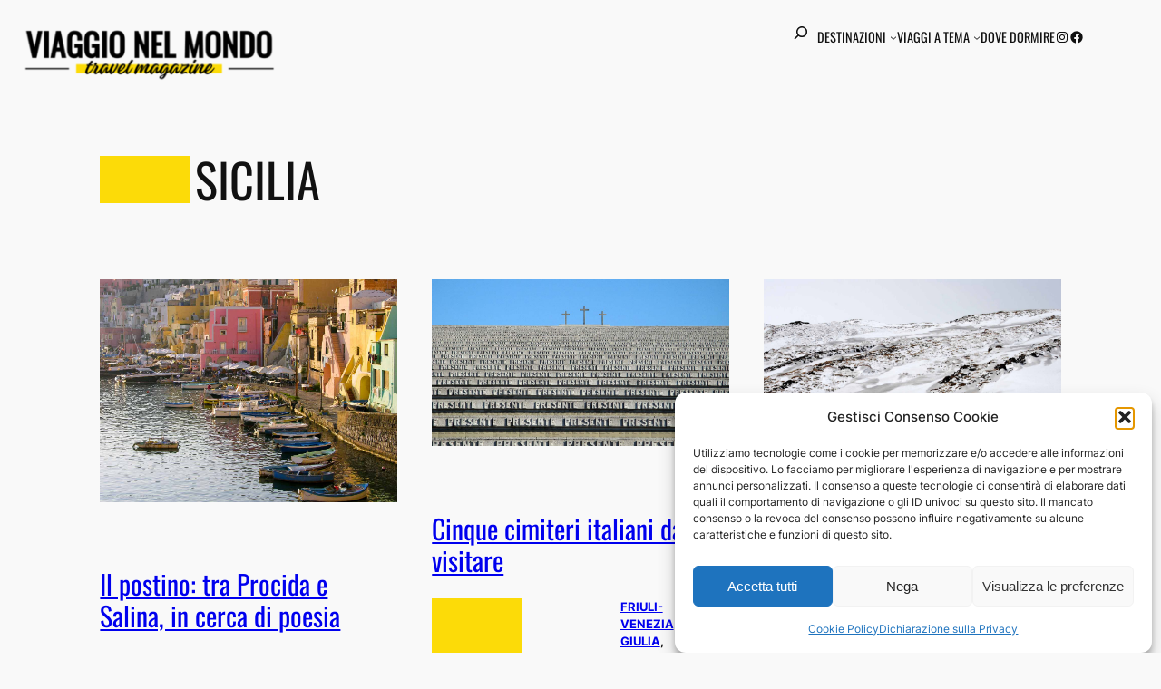

--- FILE ---
content_type: text/html; charset=UTF-8
request_url: https://www.viaggionelmondo.net/viaggi/sicilia/page/2/
body_size: 22579
content:
<!DOCTYPE html>
<html lang="it-IT">
<head>
	<meta charset="UTF-8" />
	<meta name="viewport" content="width=device-width, initial-scale=1" />
<meta name='robots' content='max-image-preview:large' />
	<style>img:is([sizes="auto" i], [sizes^="auto," i]) { contain-intrinsic-size: 3000px 1500px }</style>
	<title>Sicilia &#8211; Pagina 2 &#8211; Viaggio nel Mondo</title>
<link rel="alternate" type="application/rss+xml" title="Viaggio nel Mondo &raquo; Feed" href="https://www.viaggionelmondo.net/feed/" />
<link rel="alternate" type="application/rss+xml" title="Viaggio nel Mondo &raquo; Feed dei commenti" href="https://www.viaggionelmondo.net/comments/feed/" />
<link rel="alternate" type="application/rss+xml" title="Viaggio nel Mondo &raquo; Sicilia Feed della categoria" href="https://www.viaggionelmondo.net/viaggi/sicilia/feed/" />
<script>
window._wpemojiSettings = {"baseUrl":"https:\/\/s.w.org\/images\/core\/emoji\/16.0.1\/72x72\/","ext":".png","svgUrl":"https:\/\/s.w.org\/images\/core\/emoji\/16.0.1\/svg\/","svgExt":".svg","source":{"concatemoji":"https:\/\/www.viaggionelmondo.net\/wp-includes\/js\/wp-emoji-release.min.js?ver=6.8.3"}};
/*! This file is auto-generated */
!function(s,n){var o,i,e;function c(e){try{var t={supportTests:e,timestamp:(new Date).valueOf()};sessionStorage.setItem(o,JSON.stringify(t))}catch(e){}}function p(e,t,n){e.clearRect(0,0,e.canvas.width,e.canvas.height),e.fillText(t,0,0);var t=new Uint32Array(e.getImageData(0,0,e.canvas.width,e.canvas.height).data),a=(e.clearRect(0,0,e.canvas.width,e.canvas.height),e.fillText(n,0,0),new Uint32Array(e.getImageData(0,0,e.canvas.width,e.canvas.height).data));return t.every(function(e,t){return e===a[t]})}function u(e,t){e.clearRect(0,0,e.canvas.width,e.canvas.height),e.fillText(t,0,0);for(var n=e.getImageData(16,16,1,1),a=0;a<n.data.length;a++)if(0!==n.data[a])return!1;return!0}function f(e,t,n,a){switch(t){case"flag":return n(e,"\ud83c\udff3\ufe0f\u200d\u26a7\ufe0f","\ud83c\udff3\ufe0f\u200b\u26a7\ufe0f")?!1:!n(e,"\ud83c\udde8\ud83c\uddf6","\ud83c\udde8\u200b\ud83c\uddf6")&&!n(e,"\ud83c\udff4\udb40\udc67\udb40\udc62\udb40\udc65\udb40\udc6e\udb40\udc67\udb40\udc7f","\ud83c\udff4\u200b\udb40\udc67\u200b\udb40\udc62\u200b\udb40\udc65\u200b\udb40\udc6e\u200b\udb40\udc67\u200b\udb40\udc7f");case"emoji":return!a(e,"\ud83e\udedf")}return!1}function g(e,t,n,a){var r="undefined"!=typeof WorkerGlobalScope&&self instanceof WorkerGlobalScope?new OffscreenCanvas(300,150):s.createElement("canvas"),o=r.getContext("2d",{willReadFrequently:!0}),i=(o.textBaseline="top",o.font="600 32px Arial",{});return e.forEach(function(e){i[e]=t(o,e,n,a)}),i}function t(e){var t=s.createElement("script");t.src=e,t.defer=!0,s.head.appendChild(t)}"undefined"!=typeof Promise&&(o="wpEmojiSettingsSupports",i=["flag","emoji"],n.supports={everything:!0,everythingExceptFlag:!0},e=new Promise(function(e){s.addEventListener("DOMContentLoaded",e,{once:!0})}),new Promise(function(t){var n=function(){try{var e=JSON.parse(sessionStorage.getItem(o));if("object"==typeof e&&"number"==typeof e.timestamp&&(new Date).valueOf()<e.timestamp+604800&&"object"==typeof e.supportTests)return e.supportTests}catch(e){}return null}();if(!n){if("undefined"!=typeof Worker&&"undefined"!=typeof OffscreenCanvas&&"undefined"!=typeof URL&&URL.createObjectURL&&"undefined"!=typeof Blob)try{var e="postMessage("+g.toString()+"("+[JSON.stringify(i),f.toString(),p.toString(),u.toString()].join(",")+"));",a=new Blob([e],{type:"text/javascript"}),r=new Worker(URL.createObjectURL(a),{name:"wpTestEmojiSupports"});return void(r.onmessage=function(e){c(n=e.data),r.terminate(),t(n)})}catch(e){}c(n=g(i,f,p,u))}t(n)}).then(function(e){for(var t in e)n.supports[t]=e[t],n.supports.everything=n.supports.everything&&n.supports[t],"flag"!==t&&(n.supports.everythingExceptFlag=n.supports.everythingExceptFlag&&n.supports[t]);n.supports.everythingExceptFlag=n.supports.everythingExceptFlag&&!n.supports.flag,n.DOMReady=!1,n.readyCallback=function(){n.DOMReady=!0}}).then(function(){return e}).then(function(){var e;n.supports.everything||(n.readyCallback(),(e=n.source||{}).concatemoji?t(e.concatemoji):e.wpemoji&&e.twemoji&&(t(e.twemoji),t(e.wpemoji)))}))}((window,document),window._wpemojiSettings);
</script>
<style id='wp-block-site-logo-inline-css'>
.wp-block-site-logo{box-sizing:border-box;line-height:0}.wp-block-site-logo a{display:inline-block;line-height:0}.wp-block-site-logo.is-default-size img{height:auto;width:120px}.wp-block-site-logo img{height:auto;max-width:100%}.wp-block-site-logo a,.wp-block-site-logo img{border-radius:inherit}.wp-block-site-logo.aligncenter{margin-left:auto;margin-right:auto;text-align:center}:root :where(.wp-block-site-logo.is-style-rounded){border-radius:9999px}
</style>
<style id='wp-block-search-inline-css'>
.wp-block-search__button{margin-left:10px;word-break:normal}.wp-block-search__button.has-icon{line-height:0}.wp-block-search__button svg{height:1.25em;min-height:24px;min-width:24px;width:1.25em;fill:currentColor;vertical-align:text-bottom}:where(.wp-block-search__button){border:1px solid #ccc;padding:6px 10px}.wp-block-search__inside-wrapper{display:flex;flex:auto;flex-wrap:nowrap;max-width:100%}.wp-block-search__label{width:100%}.wp-block-search__input{appearance:none;border:1px solid #949494;flex-grow:1;margin-left:0;margin-right:0;min-width:3rem;padding:8px;text-decoration:unset!important}.wp-block-search.wp-block-search__button-only .wp-block-search__button{box-sizing:border-box;display:flex;flex-shrink:0;justify-content:center;margin-left:0;max-width:100%}.wp-block-search.wp-block-search__button-only .wp-block-search__inside-wrapper{min-width:0!important;transition-property:width}.wp-block-search.wp-block-search__button-only .wp-block-search__input{flex-basis:100%;transition-duration:.3s}.wp-block-search.wp-block-search__button-only.wp-block-search__searchfield-hidden,.wp-block-search.wp-block-search__button-only.wp-block-search__searchfield-hidden .wp-block-search__inside-wrapper{overflow:hidden}.wp-block-search.wp-block-search__button-only.wp-block-search__searchfield-hidden .wp-block-search__input{border-left-width:0!important;border-right-width:0!important;flex-basis:0;flex-grow:0;margin:0;min-width:0!important;padding-left:0!important;padding-right:0!important;width:0!important}:where(.wp-block-search__input){font-family:inherit;font-size:inherit;font-style:inherit;font-weight:inherit;letter-spacing:inherit;line-height:inherit;text-transform:inherit}:where(.wp-block-search__button-inside .wp-block-search__inside-wrapper){border:1px solid #949494;box-sizing:border-box;padding:4px}:where(.wp-block-search__button-inside .wp-block-search__inside-wrapper) .wp-block-search__input{border:none;border-radius:0;padding:0 4px}:where(.wp-block-search__button-inside .wp-block-search__inside-wrapper) .wp-block-search__input:focus{outline:none}:where(.wp-block-search__button-inside .wp-block-search__inside-wrapper) :where(.wp-block-search__button){padding:4px 8px}.wp-block-search.aligncenter .wp-block-search__inside-wrapper{margin:auto}.wp-block[data-align=right] .wp-block-search.wp-block-search__button-only .wp-block-search__inside-wrapper{float:right}
</style>
<style id='wp-block-navigation-link-inline-css'>
.wp-block-navigation .wp-block-navigation-item__label{overflow-wrap:break-word}.wp-block-navigation .wp-block-navigation-item__description{display:none}.link-ui-tools{border-top:1px solid #f0f0f0;padding:8px}.link-ui-block-inserter{padding-top:8px}.link-ui-block-inserter__back{margin-left:8px;text-transform:uppercase}

				.is-style-arrow-link .wp-block-navigation-item__label:after {
					content: "\2197";
					padding-inline-start: 0.25rem;
					vertical-align: middle;
					text-decoration: none;
					display: inline-block;
				}
</style>
<link rel='stylesheet' id='wp-block-social-links-css' href='https://www.viaggionelmondo.net/wp-includes/blocks/social-links/style.min.css?ver=6.8.3' media='all' />
<link rel='stylesheet' id='wp-block-navigation-css' href='https://www.viaggionelmondo.net/wp-includes/blocks/navigation/style.min.css?ver=6.8.3' media='all' />
<style id='wp-block-columns-inline-css'>
.wp-block-columns{align-items:normal!important;box-sizing:border-box;display:flex;flex-wrap:wrap!important}@media (min-width:782px){.wp-block-columns{flex-wrap:nowrap!important}}.wp-block-columns.are-vertically-aligned-top{align-items:flex-start}.wp-block-columns.are-vertically-aligned-center{align-items:center}.wp-block-columns.are-vertically-aligned-bottom{align-items:flex-end}@media (max-width:781px){.wp-block-columns:not(.is-not-stacked-on-mobile)>.wp-block-column{flex-basis:100%!important}}@media (min-width:782px){.wp-block-columns:not(.is-not-stacked-on-mobile)>.wp-block-column{flex-basis:0;flex-grow:1}.wp-block-columns:not(.is-not-stacked-on-mobile)>.wp-block-column[style*=flex-basis]{flex-grow:0}}.wp-block-columns.is-not-stacked-on-mobile{flex-wrap:nowrap!important}.wp-block-columns.is-not-stacked-on-mobile>.wp-block-column{flex-basis:0;flex-grow:1}.wp-block-columns.is-not-stacked-on-mobile>.wp-block-column[style*=flex-basis]{flex-grow:0}:where(.wp-block-columns){margin-bottom:1.75em}:where(.wp-block-columns.has-background){padding:1.25em 2.375em}.wp-block-column{flex-grow:1;min-width:0;overflow-wrap:break-word;word-break:break-word}.wp-block-column.is-vertically-aligned-top{align-self:flex-start}.wp-block-column.is-vertically-aligned-center{align-self:center}.wp-block-column.is-vertically-aligned-bottom{align-self:flex-end}.wp-block-column.is-vertically-aligned-stretch{align-self:stretch}.wp-block-column.is-vertically-aligned-bottom,.wp-block-column.is-vertically-aligned-center,.wp-block-column.is-vertically-aligned-top{width:100%}
</style>
<style id='wp-block-group-inline-css'>
.wp-block-group{box-sizing:border-box}:where(.wp-block-group.wp-block-group-is-layout-constrained){position:relative}
</style>
<style id='wp-block-query-title-inline-css'>
.wp-block-query-title{box-sizing:border-box}
</style>
<style id='wp-block-paragraph-inline-css'>
.is-small-text{font-size:.875em}.is-regular-text{font-size:1em}.is-large-text{font-size:2.25em}.is-larger-text{font-size:3em}.has-drop-cap:not(:focus):first-letter{float:left;font-size:8.4em;font-style:normal;font-weight:100;line-height:.68;margin:.05em .1em 0 0;text-transform:uppercase}body.rtl .has-drop-cap:not(:focus):first-letter{float:none;margin-left:.1em}p.has-drop-cap.has-background{overflow:hidden}:root :where(p.has-background){padding:1.25em 2.375em}:where(p.has-text-color:not(.has-link-color)) a{color:inherit}p.has-text-align-left[style*="writing-mode:vertical-lr"],p.has-text-align-right[style*="writing-mode:vertical-rl"]{rotate:180deg}
</style>
<style id='wp-block-post-featured-image-inline-css'>
.wp-block-post-featured-image{margin-left:0;margin-right:0}.wp-block-post-featured-image a{display:block;height:100%}.wp-block-post-featured-image :where(img){box-sizing:border-box;height:auto;max-width:100%;vertical-align:bottom;width:100%}.wp-block-post-featured-image.alignfull img,.wp-block-post-featured-image.alignwide img{width:100%}.wp-block-post-featured-image .wp-block-post-featured-image__overlay.has-background-dim{background-color:#000;inset:0;position:absolute}.wp-block-post-featured-image{position:relative}.wp-block-post-featured-image .wp-block-post-featured-image__overlay.has-background-gradient{background-color:initial}.wp-block-post-featured-image .wp-block-post-featured-image__overlay.has-background-dim-0{opacity:0}.wp-block-post-featured-image .wp-block-post-featured-image__overlay.has-background-dim-10{opacity:.1}.wp-block-post-featured-image .wp-block-post-featured-image__overlay.has-background-dim-20{opacity:.2}.wp-block-post-featured-image .wp-block-post-featured-image__overlay.has-background-dim-30{opacity:.3}.wp-block-post-featured-image .wp-block-post-featured-image__overlay.has-background-dim-40{opacity:.4}.wp-block-post-featured-image .wp-block-post-featured-image__overlay.has-background-dim-50{opacity:.5}.wp-block-post-featured-image .wp-block-post-featured-image__overlay.has-background-dim-60{opacity:.6}.wp-block-post-featured-image .wp-block-post-featured-image__overlay.has-background-dim-70{opacity:.7}.wp-block-post-featured-image .wp-block-post-featured-image__overlay.has-background-dim-80{opacity:.8}.wp-block-post-featured-image .wp-block-post-featured-image__overlay.has-background-dim-90{opacity:.9}.wp-block-post-featured-image .wp-block-post-featured-image__overlay.has-background-dim-100{opacity:1}.wp-block-post-featured-image:where(.alignleft,.alignright){width:100%}
</style>
<style id='wp-block-post-title-inline-css'>
.wp-block-post-title{box-sizing:border-box;word-break:break-word}.wp-block-post-title :where(a){display:inline-block;font-family:inherit;font-size:inherit;font-style:inherit;font-weight:inherit;letter-spacing:inherit;line-height:inherit;text-decoration:inherit}
</style>
<style id='wp-block-post-terms-inline-css'>
.wp-block-post-terms{box-sizing:border-box}.wp-block-post-terms .wp-block-post-terms__separator{white-space:pre-wrap}

				.is-style-pill a,
				.is-style-pill span:not([class], [data-rich-text-placeholder]) {
					display: inline-block;
					background-color: var(--wp--preset--color--base-2);
					padding: 0.375rem 0.875rem;
					border-radius: var(--wp--preset--spacing--20);
				}

				.is-style-pill a:hover {
					background-color: var(--wp--preset--color--contrast-3);
				}
</style>
<style id='wp-block-post-excerpt-inline-css'>
:where(.wp-block-post-excerpt){box-sizing:border-box;margin-bottom:var(--wp--style--block-gap);margin-top:var(--wp--style--block-gap)}.wp-block-post-excerpt__excerpt{margin-bottom:0;margin-top:0}.wp-block-post-excerpt__more-text{margin-bottom:0;margin-top:var(--wp--style--block-gap)}.wp-block-post-excerpt__more-link{display:inline-block}
</style>
<style id='wp-block-spacer-inline-css'>
.wp-block-spacer{clear:both}
</style>
<style id='wp-block-heading-inline-css'>
h1.has-background,h2.has-background,h3.has-background,h4.has-background,h5.has-background,h6.has-background{padding:1.25em 2.375em}h1.has-text-align-left[style*=writing-mode]:where([style*=vertical-lr]),h1.has-text-align-right[style*=writing-mode]:where([style*=vertical-rl]),h2.has-text-align-left[style*=writing-mode]:where([style*=vertical-lr]),h2.has-text-align-right[style*=writing-mode]:where([style*=vertical-rl]),h3.has-text-align-left[style*=writing-mode]:where([style*=vertical-lr]),h3.has-text-align-right[style*=writing-mode]:where([style*=vertical-rl]),h4.has-text-align-left[style*=writing-mode]:where([style*=vertical-lr]),h4.has-text-align-right[style*=writing-mode]:where([style*=vertical-rl]),h5.has-text-align-left[style*=writing-mode]:where([style*=vertical-lr]),h5.has-text-align-right[style*=writing-mode]:where([style*=vertical-rl]),h6.has-text-align-left[style*=writing-mode]:where([style*=vertical-lr]),h6.has-text-align-right[style*=writing-mode]:where([style*=vertical-rl]){rotate:180deg}

				.is-style-asterisk:before {
					content: '';
					width: 1.5rem;
					height: 3rem;
					background: var(--wp--preset--color--contrast-2, currentColor);
					clip-path: path('M11.93.684v8.039l5.633-5.633 1.216 1.23-5.66 5.66h8.04v1.737H13.2l5.701 5.701-1.23 1.23-5.742-5.742V21h-1.737v-8.094l-5.77 5.77-1.23-1.217 5.743-5.742H.842V9.98h8.162l-5.701-5.7 1.23-1.231 5.66 5.66V.684h1.737Z');
					display: block;
				}

				/* Hide the asterisk if the heading has no content, to avoid using empty headings to display the asterisk only, which is an A11Y issue */
				.is-style-asterisk:empty:before {
					content: none;
				}

				.is-style-asterisk:-moz-only-whitespace:before {
					content: none;
				}

				.is-style-asterisk.has-text-align-center:before {
					margin: 0 auto;
				}

				.is-style-asterisk.has-text-align-right:before {
					margin-left: auto;
				}

				.rtl .is-style-asterisk.has-text-align-left:before {
					margin-right: auto;
				}
</style>
<style id='wp-block-post-template-inline-css'>
.wp-block-post-template{box-sizing:border-box;list-style:none;margin-bottom:0;margin-top:0;max-width:100%;padding:0}.wp-block-post-template.is-flex-container{display:flex;flex-direction:row;flex-wrap:wrap;gap:1.25em}.wp-block-post-template.is-flex-container>li{margin:0;width:100%}@media (min-width:600px){.wp-block-post-template.is-flex-container.is-flex-container.columns-2>li{width:calc(50% - .625em)}.wp-block-post-template.is-flex-container.is-flex-container.columns-3>li{width:calc(33.33333% - .83333em)}.wp-block-post-template.is-flex-container.is-flex-container.columns-4>li{width:calc(25% - .9375em)}.wp-block-post-template.is-flex-container.is-flex-container.columns-5>li{width:calc(20% - 1em)}.wp-block-post-template.is-flex-container.is-flex-container.columns-6>li{width:calc(16.66667% - 1.04167em)}}@media (max-width:600px){.wp-block-post-template-is-layout-grid.wp-block-post-template-is-layout-grid.wp-block-post-template-is-layout-grid.wp-block-post-template-is-layout-grid{grid-template-columns:1fr}}.wp-block-post-template-is-layout-constrained>li>.alignright,.wp-block-post-template-is-layout-flow>li>.alignright{float:right;margin-inline-end:0;margin-inline-start:2em}.wp-block-post-template-is-layout-constrained>li>.alignleft,.wp-block-post-template-is-layout-flow>li>.alignleft{float:left;margin-inline-end:2em;margin-inline-start:0}.wp-block-post-template-is-layout-constrained>li>.aligncenter,.wp-block-post-template-is-layout-flow>li>.aligncenter{margin-inline-end:auto;margin-inline-start:auto}
</style>
<style id='wp-block-query-pagination-inline-css'>
.wp-block-query-pagination.is-content-justification-space-between>.wp-block-query-pagination-next:last-of-type{margin-inline-start:auto}.wp-block-query-pagination.is-content-justification-space-between>.wp-block-query-pagination-previous:first-child{margin-inline-end:auto}.wp-block-query-pagination .wp-block-query-pagination-previous-arrow{display:inline-block;margin-right:1ch}.wp-block-query-pagination .wp-block-query-pagination-previous-arrow:not(.is-arrow-chevron){transform:scaleX(1)}.wp-block-query-pagination .wp-block-query-pagination-next-arrow{display:inline-block;margin-left:1ch}.wp-block-query-pagination .wp-block-query-pagination-next-arrow:not(.is-arrow-chevron){transform:scaleX(1)}.wp-block-query-pagination.aligncenter{justify-content:center}
</style>
<style id='wp-emoji-styles-inline-css'>

	img.wp-smiley, img.emoji {
		display: inline !important;
		border: none !important;
		box-shadow: none !important;
		height: 1em !important;
		width: 1em !important;
		margin: 0 0.07em !important;
		vertical-align: -0.1em !important;
		background: none !important;
		padding: 0 !important;
	}
</style>
<style id='wp-block-library-inline-css'>
:root{--wp-admin-theme-color:#007cba;--wp-admin-theme-color--rgb:0,124,186;--wp-admin-theme-color-darker-10:#006ba1;--wp-admin-theme-color-darker-10--rgb:0,107,161;--wp-admin-theme-color-darker-20:#005a87;--wp-admin-theme-color-darker-20--rgb:0,90,135;--wp-admin-border-width-focus:2px;--wp-block-synced-color:#7a00df;--wp-block-synced-color--rgb:122,0,223;--wp-bound-block-color:var(--wp-block-synced-color)}@media (min-resolution:192dpi){:root{--wp-admin-border-width-focus:1.5px}}.wp-element-button{cursor:pointer}:root{--wp--preset--font-size--normal:16px;--wp--preset--font-size--huge:42px}:root .has-very-light-gray-background-color{background-color:#eee}:root .has-very-dark-gray-background-color{background-color:#313131}:root .has-very-light-gray-color{color:#eee}:root .has-very-dark-gray-color{color:#313131}:root .has-vivid-green-cyan-to-vivid-cyan-blue-gradient-background{background:linear-gradient(135deg,#00d084,#0693e3)}:root .has-purple-crush-gradient-background{background:linear-gradient(135deg,#34e2e4,#4721fb 50%,#ab1dfe)}:root .has-hazy-dawn-gradient-background{background:linear-gradient(135deg,#faaca8,#dad0ec)}:root .has-subdued-olive-gradient-background{background:linear-gradient(135deg,#fafae1,#67a671)}:root .has-atomic-cream-gradient-background{background:linear-gradient(135deg,#fdd79a,#004a59)}:root .has-nightshade-gradient-background{background:linear-gradient(135deg,#330968,#31cdcf)}:root .has-midnight-gradient-background{background:linear-gradient(135deg,#020381,#2874fc)}.has-regular-font-size{font-size:1em}.has-larger-font-size{font-size:2.625em}.has-normal-font-size{font-size:var(--wp--preset--font-size--normal)}.has-huge-font-size{font-size:var(--wp--preset--font-size--huge)}.has-text-align-center{text-align:center}.has-text-align-left{text-align:left}.has-text-align-right{text-align:right}#end-resizable-editor-section{display:none}.aligncenter{clear:both}.items-justified-left{justify-content:flex-start}.items-justified-center{justify-content:center}.items-justified-right{justify-content:flex-end}.items-justified-space-between{justify-content:space-between}.screen-reader-text{border:0;clip-path:inset(50%);height:1px;margin:-1px;overflow:hidden;padding:0;position:absolute;width:1px;word-wrap:normal!important}.screen-reader-text:focus{background-color:#ddd;clip-path:none;color:#444;display:block;font-size:1em;height:auto;left:5px;line-height:normal;padding:15px 23px 14px;text-decoration:none;top:5px;width:auto;z-index:100000}html :where(.has-border-color){border-style:solid}html :where([style*=border-top-color]){border-top-style:solid}html :where([style*=border-right-color]){border-right-style:solid}html :where([style*=border-bottom-color]){border-bottom-style:solid}html :where([style*=border-left-color]){border-left-style:solid}html :where([style*=border-width]){border-style:solid}html :where([style*=border-top-width]){border-top-style:solid}html :where([style*=border-right-width]){border-right-style:solid}html :where([style*=border-bottom-width]){border-bottom-style:solid}html :where([style*=border-left-width]){border-left-style:solid}html :where(img[class*=wp-image-]){height:auto;max-width:100%}:where(figure){margin:0 0 1em}html :where(.is-position-sticky){--wp-admin--admin-bar--position-offset:var(--wp-admin--admin-bar--height,0px)}@media screen and (max-width:600px){html :where(.is-position-sticky){--wp-admin--admin-bar--position-offset:0px}}
</style>
<style id='global-styles-inline-css'>
:root{--wp--preset--aspect-ratio--square: 1;--wp--preset--aspect-ratio--4-3: 4/3;--wp--preset--aspect-ratio--3-4: 3/4;--wp--preset--aspect-ratio--3-2: 3/2;--wp--preset--aspect-ratio--2-3: 2/3;--wp--preset--aspect-ratio--16-9: 16/9;--wp--preset--aspect-ratio--9-16: 9/16;--wp--preset--color--black: #000000;--wp--preset--color--cyan-bluish-gray: #abb8c3;--wp--preset--color--white: #ffffff;--wp--preset--color--pale-pink: #f78da7;--wp--preset--color--vivid-red: #cf2e2e;--wp--preset--color--luminous-vivid-orange: #ff6900;--wp--preset--color--luminous-vivid-amber: #fcb900;--wp--preset--color--light-green-cyan: #7bdcb5;--wp--preset--color--vivid-green-cyan: #00d084;--wp--preset--color--pale-cyan-blue: #8ed1fc;--wp--preset--color--vivid-cyan-blue: #0693e3;--wp--preset--color--vivid-purple: #9b51e0;--wp--preset--color--base: #f9f9f9;--wp--preset--color--base-2: #ffffff;--wp--preset--color--contrast: #111111;--wp--preset--color--contrast-2: #636363;--wp--preset--color--contrast-3: #A4A4A4;--wp--preset--color--accent: #cfcabe;--wp--preset--color--accent-2: #c2a990;--wp--preset--color--accent-3: #d8613c;--wp--preset--color--accent-4: #b1c5a4;--wp--preset--color--accent-5: #b5bdbc;--wp--preset--gradient--vivid-cyan-blue-to-vivid-purple: linear-gradient(135deg,rgba(6,147,227,1) 0%,rgb(155,81,224) 100%);--wp--preset--gradient--light-green-cyan-to-vivid-green-cyan: linear-gradient(135deg,rgb(122,220,180) 0%,rgb(0,208,130) 100%);--wp--preset--gradient--luminous-vivid-amber-to-luminous-vivid-orange: linear-gradient(135deg,rgba(252,185,0,1) 0%,rgba(255,105,0,1) 100%);--wp--preset--gradient--luminous-vivid-orange-to-vivid-red: linear-gradient(135deg,rgba(255,105,0,1) 0%,rgb(207,46,46) 100%);--wp--preset--gradient--very-light-gray-to-cyan-bluish-gray: linear-gradient(135deg,rgb(238,238,238) 0%,rgb(169,184,195) 100%);--wp--preset--gradient--cool-to-warm-spectrum: linear-gradient(135deg,rgb(74,234,220) 0%,rgb(151,120,209) 20%,rgb(207,42,186) 40%,rgb(238,44,130) 60%,rgb(251,105,98) 80%,rgb(254,248,76) 100%);--wp--preset--gradient--blush-light-purple: linear-gradient(135deg,rgb(255,206,236) 0%,rgb(152,150,240) 100%);--wp--preset--gradient--blush-bordeaux: linear-gradient(135deg,rgb(254,205,165) 0%,rgb(254,45,45) 50%,rgb(107,0,62) 100%);--wp--preset--gradient--luminous-dusk: linear-gradient(135deg,rgb(255,203,112) 0%,rgb(199,81,192) 50%,rgb(65,88,208) 100%);--wp--preset--gradient--pale-ocean: linear-gradient(135deg,rgb(255,245,203) 0%,rgb(182,227,212) 50%,rgb(51,167,181) 100%);--wp--preset--gradient--electric-grass: linear-gradient(135deg,rgb(202,248,128) 0%,rgb(113,206,126) 100%);--wp--preset--gradient--midnight: linear-gradient(135deg,rgb(2,3,129) 0%,rgb(40,116,252) 100%);--wp--preset--gradient--gradient-1: linear-gradient(to bottom, #cfcabe 0%, #F9F9F9 100%);--wp--preset--gradient--gradient-2: linear-gradient(to bottom, #C2A990 0%, #F9F9F9 100%);--wp--preset--gradient--gradient-3: linear-gradient(to bottom, #D8613C 0%, #F9F9F9 100%);--wp--preset--gradient--gradient-4: linear-gradient(to bottom, #B1C5A4 0%, #F9F9F9 100%);--wp--preset--gradient--gradient-5: linear-gradient(to bottom, #B5BDBC 0%, #F9F9F9 100%);--wp--preset--gradient--gradient-6: linear-gradient(to bottom, #A4A4A4 0%, #F9F9F9 100%);--wp--preset--gradient--gradient-7: linear-gradient(to bottom, #cfcabe 50%, #F9F9F9 50%);--wp--preset--gradient--gradient-8: linear-gradient(to bottom, #C2A990 50%, #F9F9F9 50%);--wp--preset--gradient--gradient-9: linear-gradient(to bottom, #D8613C 50%, #F9F9F9 50%);--wp--preset--gradient--gradient-10: linear-gradient(to bottom, #B1C5A4 50%, #F9F9F9 50%);--wp--preset--gradient--gradient-11: linear-gradient(to bottom, #B5BDBC 50%, #F9F9F9 50%);--wp--preset--gradient--gradient-12: linear-gradient(to bottom, #A4A4A4 50%, #F9F9F9 50%);--wp--preset--font-size--small: 0.9rem;--wp--preset--font-size--medium: 1.05rem;--wp--preset--font-size--large: clamp(1.39rem, 1.39rem + ((1vw - 0.2rem) * 0.767), 1.85rem);--wp--preset--font-size--x-large: clamp(1.85rem, 1.85rem + ((1vw - 0.2rem) * 1.083), 2.5rem);--wp--preset--font-size--xx-large: clamp(2.5rem, 2.5rem + ((1vw - 0.2rem) * 1.283), 3.27rem);--wp--preset--font-family--body: "Inter", sans-serif;--wp--preset--font-family--heading: Cardo;--wp--preset--font-family--system-sans-serif: -apple-system, BlinkMacSystemFont, avenir next, avenir, segoe ui, helvetica neue, helvetica, Cantarell, Ubuntu, roboto, noto, arial, sans-serif;--wp--preset--font-family--system-serif: Iowan Old Style, Apple Garamond, Baskerville, Times New Roman, Droid Serif, Times, Source Serif Pro, serif, Apple Color Emoji, Segoe UI Emoji, Segoe UI Symbol;--wp--preset--font-family--oswald: Oswald;--wp--preset--spacing--20: min(1.5rem, 2vw);--wp--preset--spacing--30: min(2.5rem, 3vw);--wp--preset--spacing--40: min(4rem, 5vw);--wp--preset--spacing--50: min(6.5rem, 8vw);--wp--preset--spacing--60: min(10.5rem, 13vw);--wp--preset--spacing--70: 3.38rem;--wp--preset--spacing--80: 5.06rem;--wp--preset--spacing--10: 1rem;--wp--preset--shadow--natural: 6px 6px 9px rgba(0, 0, 0, 0.2);--wp--preset--shadow--deep: 12px 12px 50px rgba(0, 0, 0, 0.4);--wp--preset--shadow--sharp: 6px 6px 0px rgba(0, 0, 0, 0.2);--wp--preset--shadow--outlined: 6px 6px 0px -3px rgba(255, 255, 255, 1), 6px 6px rgba(0, 0, 0, 1);--wp--preset--shadow--crisp: 6px 6px 0px rgba(0, 0, 0, 1);}:root { --wp--style--global--content-size: 620px;--wp--style--global--wide-size: 1280px; }:where(body) { margin: 0; }.wp-site-blocks { padding-top: var(--wp--style--root--padding-top); padding-bottom: var(--wp--style--root--padding-bottom); }.has-global-padding { padding-right: var(--wp--style--root--padding-right); padding-left: var(--wp--style--root--padding-left); }.has-global-padding > .alignfull { margin-right: calc(var(--wp--style--root--padding-right) * -1); margin-left: calc(var(--wp--style--root--padding-left) * -1); }.has-global-padding :where(:not(.alignfull.is-layout-flow) > .has-global-padding:not(.wp-block-block, .alignfull)) { padding-right: 0; padding-left: 0; }.has-global-padding :where(:not(.alignfull.is-layout-flow) > .has-global-padding:not(.wp-block-block, .alignfull)) > .alignfull { margin-left: 0; margin-right: 0; }.wp-site-blocks > .alignleft { float: left; margin-right: 2em; }.wp-site-blocks > .alignright { float: right; margin-left: 2em; }.wp-site-blocks > .aligncenter { justify-content: center; margin-left: auto; margin-right: auto; }:where(.wp-site-blocks) > * { margin-block-start: 1.2rem; margin-block-end: 0; }:where(.wp-site-blocks) > :first-child { margin-block-start: 0; }:where(.wp-site-blocks) > :last-child { margin-block-end: 0; }:root { --wp--style--block-gap: 1.2rem; }:root :where(.is-layout-flow) > :first-child{margin-block-start: 0;}:root :where(.is-layout-flow) > :last-child{margin-block-end: 0;}:root :where(.is-layout-flow) > *{margin-block-start: 1.2rem;margin-block-end: 0;}:root :where(.is-layout-constrained) > :first-child{margin-block-start: 0;}:root :where(.is-layout-constrained) > :last-child{margin-block-end: 0;}:root :where(.is-layout-constrained) > *{margin-block-start: 1.2rem;margin-block-end: 0;}:root :where(.is-layout-flex){gap: 1.2rem;}:root :where(.is-layout-grid){gap: 1.2rem;}.is-layout-flow > .alignleft{float: left;margin-inline-start: 0;margin-inline-end: 2em;}.is-layout-flow > .alignright{float: right;margin-inline-start: 2em;margin-inline-end: 0;}.is-layout-flow > .aligncenter{margin-left: auto !important;margin-right: auto !important;}.is-layout-constrained > .alignleft{float: left;margin-inline-start: 0;margin-inline-end: 2em;}.is-layout-constrained > .alignright{float: right;margin-inline-start: 2em;margin-inline-end: 0;}.is-layout-constrained > .aligncenter{margin-left: auto !important;margin-right: auto !important;}.is-layout-constrained > :where(:not(.alignleft):not(.alignright):not(.alignfull)){max-width: var(--wp--style--global--content-size);margin-left: auto !important;margin-right: auto !important;}.is-layout-constrained > .alignwide{max-width: var(--wp--style--global--wide-size);}body .is-layout-flex{display: flex;}.is-layout-flex{flex-wrap: wrap;align-items: center;}.is-layout-flex > :is(*, div){margin: 0;}body .is-layout-grid{display: grid;}.is-layout-grid > :is(*, div){margin: 0;}body{background-color: var(--wp--preset--color--base);color: var(--wp--preset--color--contrast);font-family: var(--wp--preset--font-family--body);font-size: var(--wp--preset--font-size--medium);font-style: normal;font-weight: 400;line-height: 1.55;--wp--style--root--padding-top: 0px;--wp--style--root--padding-right: var(--wp--preset--spacing--50);--wp--style--root--padding-bottom: 0px;--wp--style--root--padding-left: var(--wp--preset--spacing--50);}a:where(:not(.wp-element-button)){color: var(--wp--preset--color--contrast);text-decoration: underline;}:root :where(a:where(:not(.wp-element-button)):hover){text-decoration: none;}h1, h2, h3, h4, h5, h6{color: var(--wp--preset--color--contrast);font-family: var(--wp--preset--font-family--oswald);font-style: normal;font-weight: 400;line-height: 1.2;}h1{font-size: var(--wp--preset--font-size--xx-large);line-height: 1.15;}h2{font-size: var(--wp--preset--font-size--x-large);}h3{font-size: var(--wp--preset--font-size--large);}h4{font-size: clamp(1.1rem, 1.1rem + ((1vw - 0.2rem) * 0.767), 1.5rem);}h5{font-size: var(--wp--preset--font-size--medium);}h6{font-size: var(--wp--preset--font-size--small);}:root :where(.wp-element-button, .wp-block-button__link){background-color: var(--wp--preset--color--contrast);border-radius: .33rem;border-color: var(--wp--preset--color--contrast);border-width: 0;color: var(--wp--preset--color--base);font-family: inherit;font-size: var(--wp--preset--font-size--small);font-style: normal;font-weight: 500;line-height: inherit;padding-top: 0.6rem;padding-right: 1rem;padding-bottom: 0.6rem;padding-left: 1rem;text-decoration: none;}:root :where(.wp-element-button:hover, .wp-block-button__link:hover){background-color: var(--wp--preset--color--contrast-2);border-color: var(--wp--preset--color--contrast-2);color: var(--wp--preset--color--base);}:root :where(.wp-element-button:focus, .wp-block-button__link:focus){background-color: var(--wp--preset--color--contrast-2);border-color: var(--wp--preset--color--contrast-2);color: var(--wp--preset--color--base);outline-color: var(--wp--preset--color--contrast);outline-offset: 2px;}:root :where(.wp-element-button:active, .wp-block-button__link:active){background-color: var(--wp--preset--color--contrast);color: var(--wp--preset--color--base);}:root :where(.wp-element-caption, .wp-block-audio figcaption, .wp-block-embed figcaption, .wp-block-gallery figcaption, .wp-block-image figcaption, .wp-block-table figcaption, .wp-block-video figcaption){color: var(--wp--preset--color--contrast-2);font-family: var(--wp--preset--font-family--body);font-size: 0.8rem;}.has-black-color{color: var(--wp--preset--color--black) !important;}.has-cyan-bluish-gray-color{color: var(--wp--preset--color--cyan-bluish-gray) !important;}.has-white-color{color: var(--wp--preset--color--white) !important;}.has-pale-pink-color{color: var(--wp--preset--color--pale-pink) !important;}.has-vivid-red-color{color: var(--wp--preset--color--vivid-red) !important;}.has-luminous-vivid-orange-color{color: var(--wp--preset--color--luminous-vivid-orange) !important;}.has-luminous-vivid-amber-color{color: var(--wp--preset--color--luminous-vivid-amber) !important;}.has-light-green-cyan-color{color: var(--wp--preset--color--light-green-cyan) !important;}.has-vivid-green-cyan-color{color: var(--wp--preset--color--vivid-green-cyan) !important;}.has-pale-cyan-blue-color{color: var(--wp--preset--color--pale-cyan-blue) !important;}.has-vivid-cyan-blue-color{color: var(--wp--preset--color--vivid-cyan-blue) !important;}.has-vivid-purple-color{color: var(--wp--preset--color--vivid-purple) !important;}.has-base-color{color: var(--wp--preset--color--base) !important;}.has-base-2-color{color: var(--wp--preset--color--base-2) !important;}.has-contrast-color{color: var(--wp--preset--color--contrast) !important;}.has-contrast-2-color{color: var(--wp--preset--color--contrast-2) !important;}.has-contrast-3-color{color: var(--wp--preset--color--contrast-3) !important;}.has-accent-color{color: var(--wp--preset--color--accent) !important;}.has-accent-2-color{color: var(--wp--preset--color--accent-2) !important;}.has-accent-3-color{color: var(--wp--preset--color--accent-3) !important;}.has-accent-4-color{color: var(--wp--preset--color--accent-4) !important;}.has-accent-5-color{color: var(--wp--preset--color--accent-5) !important;}.has-black-background-color{background-color: var(--wp--preset--color--black) !important;}.has-cyan-bluish-gray-background-color{background-color: var(--wp--preset--color--cyan-bluish-gray) !important;}.has-white-background-color{background-color: var(--wp--preset--color--white) !important;}.has-pale-pink-background-color{background-color: var(--wp--preset--color--pale-pink) !important;}.has-vivid-red-background-color{background-color: var(--wp--preset--color--vivid-red) !important;}.has-luminous-vivid-orange-background-color{background-color: var(--wp--preset--color--luminous-vivid-orange) !important;}.has-luminous-vivid-amber-background-color{background-color: var(--wp--preset--color--luminous-vivid-amber) !important;}.has-light-green-cyan-background-color{background-color: var(--wp--preset--color--light-green-cyan) !important;}.has-vivid-green-cyan-background-color{background-color: var(--wp--preset--color--vivid-green-cyan) !important;}.has-pale-cyan-blue-background-color{background-color: var(--wp--preset--color--pale-cyan-blue) !important;}.has-vivid-cyan-blue-background-color{background-color: var(--wp--preset--color--vivid-cyan-blue) !important;}.has-vivid-purple-background-color{background-color: var(--wp--preset--color--vivid-purple) !important;}.has-base-background-color{background-color: var(--wp--preset--color--base) !important;}.has-base-2-background-color{background-color: var(--wp--preset--color--base-2) !important;}.has-contrast-background-color{background-color: var(--wp--preset--color--contrast) !important;}.has-contrast-2-background-color{background-color: var(--wp--preset--color--contrast-2) !important;}.has-contrast-3-background-color{background-color: var(--wp--preset--color--contrast-3) !important;}.has-accent-background-color{background-color: var(--wp--preset--color--accent) !important;}.has-accent-2-background-color{background-color: var(--wp--preset--color--accent-2) !important;}.has-accent-3-background-color{background-color: var(--wp--preset--color--accent-3) !important;}.has-accent-4-background-color{background-color: var(--wp--preset--color--accent-4) !important;}.has-accent-5-background-color{background-color: var(--wp--preset--color--accent-5) !important;}.has-black-border-color{border-color: var(--wp--preset--color--black) !important;}.has-cyan-bluish-gray-border-color{border-color: var(--wp--preset--color--cyan-bluish-gray) !important;}.has-white-border-color{border-color: var(--wp--preset--color--white) !important;}.has-pale-pink-border-color{border-color: var(--wp--preset--color--pale-pink) !important;}.has-vivid-red-border-color{border-color: var(--wp--preset--color--vivid-red) !important;}.has-luminous-vivid-orange-border-color{border-color: var(--wp--preset--color--luminous-vivid-orange) !important;}.has-luminous-vivid-amber-border-color{border-color: var(--wp--preset--color--luminous-vivid-amber) !important;}.has-light-green-cyan-border-color{border-color: var(--wp--preset--color--light-green-cyan) !important;}.has-vivid-green-cyan-border-color{border-color: var(--wp--preset--color--vivid-green-cyan) !important;}.has-pale-cyan-blue-border-color{border-color: var(--wp--preset--color--pale-cyan-blue) !important;}.has-vivid-cyan-blue-border-color{border-color: var(--wp--preset--color--vivid-cyan-blue) !important;}.has-vivid-purple-border-color{border-color: var(--wp--preset--color--vivid-purple) !important;}.has-base-border-color{border-color: var(--wp--preset--color--base) !important;}.has-base-2-border-color{border-color: var(--wp--preset--color--base-2) !important;}.has-contrast-border-color{border-color: var(--wp--preset--color--contrast) !important;}.has-contrast-2-border-color{border-color: var(--wp--preset--color--contrast-2) !important;}.has-contrast-3-border-color{border-color: var(--wp--preset--color--contrast-3) !important;}.has-accent-border-color{border-color: var(--wp--preset--color--accent) !important;}.has-accent-2-border-color{border-color: var(--wp--preset--color--accent-2) !important;}.has-accent-3-border-color{border-color: var(--wp--preset--color--accent-3) !important;}.has-accent-4-border-color{border-color: var(--wp--preset--color--accent-4) !important;}.has-accent-5-border-color{border-color: var(--wp--preset--color--accent-5) !important;}.has-vivid-cyan-blue-to-vivid-purple-gradient-background{background: var(--wp--preset--gradient--vivid-cyan-blue-to-vivid-purple) !important;}.has-light-green-cyan-to-vivid-green-cyan-gradient-background{background: var(--wp--preset--gradient--light-green-cyan-to-vivid-green-cyan) !important;}.has-luminous-vivid-amber-to-luminous-vivid-orange-gradient-background{background: var(--wp--preset--gradient--luminous-vivid-amber-to-luminous-vivid-orange) !important;}.has-luminous-vivid-orange-to-vivid-red-gradient-background{background: var(--wp--preset--gradient--luminous-vivid-orange-to-vivid-red) !important;}.has-very-light-gray-to-cyan-bluish-gray-gradient-background{background: var(--wp--preset--gradient--very-light-gray-to-cyan-bluish-gray) !important;}.has-cool-to-warm-spectrum-gradient-background{background: var(--wp--preset--gradient--cool-to-warm-spectrum) !important;}.has-blush-light-purple-gradient-background{background: var(--wp--preset--gradient--blush-light-purple) !important;}.has-blush-bordeaux-gradient-background{background: var(--wp--preset--gradient--blush-bordeaux) !important;}.has-luminous-dusk-gradient-background{background: var(--wp--preset--gradient--luminous-dusk) !important;}.has-pale-ocean-gradient-background{background: var(--wp--preset--gradient--pale-ocean) !important;}.has-electric-grass-gradient-background{background: var(--wp--preset--gradient--electric-grass) !important;}.has-midnight-gradient-background{background: var(--wp--preset--gradient--midnight) !important;}.has-gradient-1-gradient-background{background: var(--wp--preset--gradient--gradient-1) !important;}.has-gradient-2-gradient-background{background: var(--wp--preset--gradient--gradient-2) !important;}.has-gradient-3-gradient-background{background: var(--wp--preset--gradient--gradient-3) !important;}.has-gradient-4-gradient-background{background: var(--wp--preset--gradient--gradient-4) !important;}.has-gradient-5-gradient-background{background: var(--wp--preset--gradient--gradient-5) !important;}.has-gradient-6-gradient-background{background: var(--wp--preset--gradient--gradient-6) !important;}.has-gradient-7-gradient-background{background: var(--wp--preset--gradient--gradient-7) !important;}.has-gradient-8-gradient-background{background: var(--wp--preset--gradient--gradient-8) !important;}.has-gradient-9-gradient-background{background: var(--wp--preset--gradient--gradient-9) !important;}.has-gradient-10-gradient-background{background: var(--wp--preset--gradient--gradient-10) !important;}.has-gradient-11-gradient-background{background: var(--wp--preset--gradient--gradient-11) !important;}.has-gradient-12-gradient-background{background: var(--wp--preset--gradient--gradient-12) !important;}.has-small-font-size{font-size: var(--wp--preset--font-size--small) !important;}.has-medium-font-size{font-size: var(--wp--preset--font-size--medium) !important;}.has-large-font-size{font-size: var(--wp--preset--font-size--large) !important;}.has-x-large-font-size{font-size: var(--wp--preset--font-size--x-large) !important;}.has-xx-large-font-size{font-size: var(--wp--preset--font-size--xx-large) !important;}.has-body-font-family{font-family: var(--wp--preset--font-family--body) !important;}.has-heading-font-family{font-family: var(--wp--preset--font-family--heading) !important;}.has-system-sans-serif-font-family{font-family: var(--wp--preset--font-family--system-sans-serif) !important;}.has-system-serif-font-family{font-family: var(--wp--preset--font-family--system-serif) !important;}.has-oswald-font-family{font-family: var(--wp--preset--font-family--oswald) !important;}    .pagemenu-vnm .wp-element-caption {font-size: 55px !important;
    text-transform: uppercase;
    font-family: 'Oswald';
line-height: 55px;}
.pagemenu-vnm .wp-element-caption a {text-decoration:none}
.pagemenu-vnm .wp-element-caption a:hover {text-decoration: none;
    background-image: linear-gradient(#000, #000);
    background-size: 120% 40%;
    background-position: 0 80%;
    background-repeat: no-repeat;}
.wp-block-search__inside-wrapper {margin-block-start:0 !important}

.YQ, .notice {border-left:1px solid #000;
padding-left:15px;
margin-left:-20px;
font-family: Oswald}

.YELLOWLINE, .yellowline {border-left:100px solid #fcdb08;
padding-left:5px;}

h4 a {text-decoration:none}
h4 a:hover {text-decoration: none;
    background-image: linear-gradient(#fcdb08, #fcdb08);
    background-size: 120% 40%;
    background-position: 0 80%;
    background-repeat: no-repeat;}
.single-post .entry-content a {text-decoration: none;
    background-image: linear-gradient(#fcdb08, #fcdb08);
    background-size: 120% 40%;
    background-position: 0 80%;
    background-repeat: no-repeat;}
.single-post .entry-content a:hover {text-decoration: none;
    background-image: linear-gradient(#d6af2c, #d6af2c);
    background-size: 120% 40%;
    background-position: 0 80%;
    background-repeat: no-repeat;}
.single-post .entry-content h2, .single-post .entry-content h3, .single-post .entry-content h4 {margin-top:50px} 
.img a {background-image:none !important}

.wp-caption-text {font-size:11px; color: #000}

.single-post .entry-content li { margin-bottom: 25px;}

blockquote {
  background-color: #00000005 !important;
  font-style: italic !important;
  font-size: small !important;
line-height: 1.8em !important;
}

.wp-block-quote > cite {
  font-size: small !important;
font-weight:bold !important;
padding-left:20px !important;
}
:root :where(.wp-block-navigation){font-weight: 500;}
:root :where(.wp-block-navigation a:where(:not(.wp-element-button))){text-decoration: none;}
:root :where(.wp-block-navigation a:where(:not(.wp-element-button)):hover){text-decoration: underline;}
:root :where(.wp-block-post-excerpt){line-height: 1.6;}
:root :where(.wp-block-post-featured-image img, .wp-block-post-featured-image .block-editor-media-placeholder, .wp-block-post-featured-image .wp-block-post-featured-image__overlay){border-radius: var(--wp--preset--spacing--20);}
:root :where(.wp-block-post-terms){font-size: var(--wp--preset--font-size--small);}:root :where(.wp-block-post-terms .wp-block-post-terms__prefix){color: var(--wp--preset--color--contrast-2);}
:root :where(.wp-block-post-terms a:where(:not(.wp-element-button))){text-decoration: none;}
:root :where(.wp-block-post-terms a:where(:not(.wp-element-button)):hover){text-decoration: underline;}
:root :where(.wp-block-post-title a:where(:not(.wp-element-button))){text-decoration: none;}
:root :where(.wp-block-post-title a:where(:not(.wp-element-button)):hover){text-decoration: underline;}
:root :where(.wp-block-query-title span){font-style: italic;}
:root :where(.wp-block-query-no-results){padding-top: var(--wp--preset--spacing--30);}
:root :where(.wp-block-search .wp-block-search__label, .wp-block-search .wp-block-search__input, .wp-block-search .wp-block-search__button){font-size: var(--wp--preset--font-size--small);}:root :where(.wp-block-search .wp-block-search__input){border-radius:.33rem}
:root :where(.wp-block-search .wp-element-button,.wp-block-search  .wp-block-button__link){border-radius: .33rem;}
</style>
<style id='core-block-supports-inline-css'>
.wp-container-core-social-links-is-layout-d445cf74{justify-content:flex-end;}.wp-container-core-navigation-is-layout-8773a579{gap:var(--wp--preset--spacing--10);justify-content:flex-end;}.wp-container-core-column-is-layout-8a368f38 > *{margin-block-start:0;margin-block-end:0;}.wp-container-core-column-is-layout-8a368f38 > * + *{margin-block-start:0;margin-block-end:0;}.wp-container-core-columns-is-layout-28f84493{flex-wrap:nowrap;}.wp-container-content-32e3a40d{flex-basis:min(2.5rem, 3vw);}.wp-elements-961fd912a34d930d9a88439d9b9a40e7 a:where(:not(.wp-element-button)){color:var(--wp--preset--color--contrast);}.wp-elements-961fd912a34d930d9a88439d9b9a40e7 a:where(:not(.wp-element-button)):hover{color:var(--wp--preset--color--contrast);}.wp-container-core-group-is-layout-dd1aad82{flex-wrap:nowrap;gap:0.3em;}.wp-container-core-group-is-layout-97ba36a5{flex-wrap:nowrap;gap:10px;flex-direction:column;align-items:flex-start;}.wp-container-core-post-template-is-layout-2d080239{grid-template-columns:repeat(3, minmax(0, 1fr));gap:var(--wp--preset--spacing--30);}.wp-container-core-query-pagination-is-layout-b2891da8{justify-content:space-between;}
</style>
<style id='wp-block-template-skip-link-inline-css'>

		.skip-link.screen-reader-text {
			border: 0;
			clip-path: inset(50%);
			height: 1px;
			margin: -1px;
			overflow: hidden;
			padding: 0;
			position: absolute !important;
			width: 1px;
			word-wrap: normal !important;
		}

		.skip-link.screen-reader-text:focus {
			background-color: #eee;
			clip-path: none;
			color: #444;
			display: block;
			font-size: 1em;
			height: auto;
			left: 5px;
			line-height: normal;
			padding: 15px 23px 14px;
			text-decoration: none;
			top: 5px;
			width: auto;
			z-index: 100000;
		}
</style>
<link rel='stylesheet' id='cmplz-general-css' href='https://www.viaggionelmondo.net/wp-content/plugins/complianz-gdpr/assets/css/cookieblocker.min.css?ver=1763214788' media='all' />
<link rel="https://api.w.org/" href="https://www.viaggionelmondo.net/wp-json/" /><link rel="alternate" title="JSON" type="application/json" href="https://www.viaggionelmondo.net/wp-json/wp/v2/categories/392" /><link rel="EditURI" type="application/rsd+xml" title="RSD" href="https://www.viaggionelmondo.net/xmlrpc.php?rsd" />
<meta name="generator" content="WordPress 6.8.3" />
			<style>.cmplz-hidden {
					display: none !important;
				}</style><script type="importmap" id="wp-importmap">
{"imports":{"@wordpress\/interactivity":"https:\/\/www.viaggionelmondo.net\/wp-includes\/js\/dist\/script-modules\/interactivity\/index.min.js?ver=55aebb6e0a16726baffb"}}
</script>
<script type="module" src="https://www.viaggionelmondo.net/wp-includes/js/dist/script-modules/block-library/navigation/view.min.js?ver=61572d447d60c0aa5240" id="@wordpress/block-library/navigation/view-js-module"></script>
<script type="module" src="https://www.viaggionelmondo.net/wp-includes/js/dist/script-modules/block-library/search/view.min.js?ver=208bf143e4074549fa89" id="@wordpress/block-library/search/view-js-module"></script>
<link rel="modulepreload" href="https://www.viaggionelmondo.net/wp-includes/js/dist/script-modules/interactivity/index.min.js?ver=55aebb6e0a16726baffb" id="@wordpress/interactivity-js-modulepreload"><style class='wp-fonts-local'>
@font-face{font-family:Inter;font-style:normal;font-weight:300 900;font-display:fallback;src:url('https://www.viaggionelmondo.net/wp-content/themes/twentytwentyfour/assets/fonts/inter/Inter-VariableFont_slnt,wght.woff2') format('woff2');font-stretch:normal;}
@font-face{font-family:Cardo;font-style:normal;font-weight:400;font-display:fallback;src:url('https://www.viaggionelmondo.net/wp-content/themes/twentytwentyfour/assets/fonts/cardo/cardo_normal_400.woff2') format('woff2');}
@font-face{font-family:Cardo;font-style:normal;font-weight:700;font-display:fallback;src:url('https://www.viaggionelmondo.net/wp-content/themes/twentytwentyfour/assets/fonts/cardo/cardo_normal_700.woff2') format('woff2');}
@font-face{font-family:Cardo;font-style:italic;font-weight:400;font-display:fallback;src:url('https://www.viaggionelmondo.net/wp-content/themes/twentytwentyfour/assets/fonts/cardo/cardo_italic_400.woff2') format('woff2');}
@font-face{font-family:Oswald;font-style:normal;font-weight:200 700;font-display:fallback;src:url('https://www.viaggionelmondo.net/wp-content/uploads/fonts/Oswald-VariableFont_wght.ttf') format('truetype');}
</style>
<link rel="icon" href="https://www.viaggionelmondo.net/wp-content/uploads/2024/01/logo-vnm-24-150x150.png" sizes="32x32" />
<link rel="icon" href="https://www.viaggionelmondo.net/wp-content/uploads/2024/01/logo-vnm-24.png" sizes="192x192" />
<link rel="apple-touch-icon" href="https://www.viaggionelmondo.net/wp-content/uploads/2024/01/logo-vnm-24.png" />
<meta name="msapplication-TileImage" content="https://www.viaggionelmondo.net/wp-content/uploads/2024/01/logo-vnm-24.png" />
</head>

<body data-cmplz=1 class="archive paged category category-sicilia category-392 wp-custom-logo wp-embed-responsive paged-2 category-paged-2 wp-theme-twentytwentyfour">

<div class="wp-site-blocks"><header class="wp-block-template-part">
<div class="wp-block-group alignwide has-base-background-color has-background is-layout-flow wp-block-group-is-layout-flow" style="border-bottom-color:#e5e5e5;border-bottom-width:1px;padding-top:15px;padding-right:var(--wp--preset--spacing--10);padding-bottom:15px;padding-left:var(--wp--preset--spacing--10)">
<div class="wp-block-columns is-not-stacked-on-mobile is-layout-flex wp-container-core-columns-is-layout-28f84493 wp-block-columns-is-layout-flex">
<div class="wp-block-column is-layout-flow wp-block-column-is-layout-flow" style="flex-basis:350px"><div class="alignleft wp-block-site-logo"><a href="https://www.viaggionelmondo.net/" class="custom-logo-link" rel="home"><img width="280" height="70" src="https://www.viaggionelmondo.net/wp-content/uploads/2024/01/logo-vnm-24.png" class="custom-logo" alt="Viaggio nel Mondo" decoding="async" srcset="https://www.viaggionelmondo.net/wp-content/uploads/2024/01/logo-vnm-24.png 600w, https://www.viaggionelmondo.net/wp-content/uploads/2024/01/logo-vnm-24-300x75.png 300w" sizes="(max-width: 280px) 100vw, 280px" /></a></div></div>



<div class="wp-block-column has-oswald-font-family is-layout-flow wp-container-core-column-is-layout-8a368f38 wp-block-column-is-layout-flow" style="font-size:14px;text-transform:uppercase;flex-basis:66.67%"><nav class="has-small-font-size is-responsive items-justified-right wp-block-navigation is-horizontal is-content-justification-right is-layout-flex wp-container-core-navigation-is-layout-8773a579 wp-block-navigation-is-layout-flex" aria-label="Menu" 
		 data-wp-interactive="core/navigation" data-wp-context='{"overlayOpenedBy":{"click":false,"hover":false,"focus":false},"type":"overlay","roleAttribute":"","ariaLabel":"Menu"}'><button aria-haspopup="dialog" aria-label="Apri menu" class="wp-block-navigation__responsive-container-open" 
				data-wp-on-async--click="actions.openMenuOnClick"
				data-wp-on--keydown="actions.handleMenuKeydown"
			><svg width="24" height="24" xmlns="http://www.w3.org/2000/svg" viewBox="0 0 24 24"><path d="M5 5v1.5h14V5H5zm0 7.8h14v-1.5H5v1.5zM5 19h14v-1.5H5V19z" /></svg></button>
				<div class="wp-block-navigation__responsive-container"  id="modal-2" 
				data-wp-class--has-modal-open="state.isMenuOpen"
				data-wp-class--is-menu-open="state.isMenuOpen"
				data-wp-watch="callbacks.initMenu"
				data-wp-on--keydown="actions.handleMenuKeydown"
				data-wp-on-async--focusout="actions.handleMenuFocusout"
				tabindex="-1"
			>
					<div class="wp-block-navigation__responsive-close" tabindex="-1">
						<div class="wp-block-navigation__responsive-dialog" 
				data-wp-bind--aria-modal="state.ariaModal"
				data-wp-bind--aria-label="state.ariaLabel"
				data-wp-bind--role="state.roleAttribute"
			>
							<button aria-label="Chiudi menu" class="wp-block-navigation__responsive-container-close" 
				data-wp-on-async--click="actions.closeMenuOnClick"
			><svg xmlns="http://www.w3.org/2000/svg" viewBox="0 0 24 24" width="24" height="24" aria-hidden="true" focusable="false"><path d="m13.06 12 6.47-6.47-1.06-1.06L12 10.94 5.53 4.47 4.47 5.53 10.94 12l-6.47 6.47 1.06 1.06L12 13.06l6.47 6.47 1.06-1.06L13.06 12Z"></path></svg></button>
							<div class="wp-block-navigation__responsive-container-content" 
				data-wp-watch="callbacks.focusFirstElement"
			 id="modal-2-content">
								<form role="search" method="get" action="https://www.viaggionelmondo.net/" class="wp-block-search__button-only wp-block-search__searchfield-hidden wp-block-search__icon-button wp-block-search" 
		 data-wp-interactive="core/search"
		 data-wp-context='{"isSearchInputVisible":false,"inputId":"wp-block-search__input-1","ariaLabelExpanded":"Invia ricerca","ariaLabelCollapsed":"Espandi campo di ricerca"}'
		 data-wp-class--wp-block-search__searchfield-hidden="!context.isSearchInputVisible"
		 data-wp-on-async--keydown="actions.handleSearchKeydown"
		 data-wp-on-async--focusout="actions.handleSearchFocusout"
		><label class="wp-block-search__label screen-reader-text" for="wp-block-search__input-1" >Cerca</label><div class="wp-block-search__inside-wrapper " ><input aria-hidden="true" class="wp-block-search__input has-medium-font-size" data-wp-bind--aria-hidden="!context.isSearchInputVisible" data-wp-bind--tabindex="state.tabindex" id="wp-block-search__input-1" placeholder=""  value="" type="search" name="s" required  style="border-width: 0px;border-style: none"/><button  aria-expanded="false"  class="wp-block-search__button has-text-color has-contrast-color has-background has-base-background-color has-medium-font-size has-icon wp-element-button" data-wp-bind--aria-controls="state.ariaControls" data-wp-bind--aria-expanded="context.isSearchInputVisible" data-wp-bind--aria-label="state.ariaLabel" data-wp-bind--type="state.type" data-wp-on--click="actions.openSearchInput"   style="border-width: 0px;border-style: none"><svg class="search-icon" viewBox="0 0 24 24" width="24" height="24">
					<path d="M13 5c-3.3 0-6 2.7-6 6 0 1.4.5 2.7 1.3 3.7l-3.8 3.8 1.1 1.1 3.8-3.8c1 .8 2.3 1.3 3.7 1.3 3.3 0 6-2.7 6-6S16.3 5 13 5zm0 10.5c-2.5 0-4.5-2-4.5-4.5s2-4.5 4.5-4.5 4.5 2 4.5 4.5-2 4.5-4.5 4.5z"></path>
				</svg></button></div></form><ul class="wp-block-navigation__container has-small-font-size is-responsive items-justified-right wp-block-navigation has-small-font-size"><li data-wp-context="{ &quot;submenuOpenedBy&quot;: { &quot;click&quot;: false, &quot;hover&quot;: false, &quot;focus&quot;: false }, &quot;type&quot;: &quot;submenu&quot;, &quot;modal&quot;: null }" data-wp-interactive="core/navigation" data-wp-on--focusout="actions.handleMenuFocusout" data-wp-on--keydown="actions.handleMenuKeydown" data-wp-on-async--mouseenter="actions.openMenuOnHover" data-wp-on-async--mouseleave="actions.closeMenuOnHover" data-wp-watch="callbacks.initMenu" tabindex="-1" class="wp-block-navigation-item has-small-font-size has-child open-on-hover-click wp-block-navigation-submenu"><a class="wp-block-navigation-item__content"><span class="wp-block-navigation-item__label">Destinazioni</span></a><button data-wp-bind--aria-expanded="state.isMenuOpen" data-wp-on-async--click="actions.toggleMenuOnClick" aria-label="Sottomenu di Destinazioni" class="wp-block-navigation__submenu-icon wp-block-navigation-submenu__toggle" ><svg xmlns="http://www.w3.org/2000/svg" width="12" height="12" viewBox="0 0 12 12" fill="none" aria-hidden="true" focusable="false"><path d="M1.50002 4L6.00002 8L10.5 4" stroke-width="1.5"></path></svg></button><ul data-wp-on-async--focus="actions.openMenuOnFocus" class="wp-block-navigation__submenu-container wp-block-navigation-submenu"><li class="has-small-font-size wp-block-navigation-item wp-block-navigation-link"><a class="wp-block-navigation-item__content"  href="http://viaggionelmondo.net/italia/"><span class="wp-block-navigation-item__label">Italia</span></a></li><li class="has-small-font-size wp-block-navigation-item wp-block-navigation-link"><a class="wp-block-navigation-item__content"  href="https://www.viaggionelmondo.net/europa/"><span class="wp-block-navigation-item__label">Europa</span></a></li><li class="has-small-font-size wp-block-navigation-item wp-block-navigation-link"><a class="wp-block-navigation-item__content"  href="https://www.viaggionelmondo.net/asia/"><span class="wp-block-navigation-item__label">Asia</span></a></li><li class="has-small-font-size wp-block-navigation-item wp-block-navigation-link"><a class="wp-block-navigation-item__content"  href="https://www.viaggionelmondo.net/africa/"><span class="wp-block-navigation-item__label">Africa</span></a></li><li class="has-small-font-size wp-block-navigation-item wp-block-navigation-link"><a class="wp-block-navigation-item__content"  href="https://www.viaggionelmondo.net/america/"><span class="wp-block-navigation-item__label">America</span></a></li><li class="has-small-font-size wp-block-navigation-item wp-block-navigation-link"><a class="wp-block-navigation-item__content"  href="https://www.viaggionelmondo.net/oceania/"><span class="wp-block-navigation-item__label">Oceania</span></a></li><li class="has-small-font-size wp-block-navigation-item wp-block-navigation-link"><a class="wp-block-navigation-item__content"  href="https://www.viaggionelmondo.net/medio-oriente/"><span class="wp-block-navigation-item__label">Medio Oriente</span></a></li></ul></li><li data-wp-context="{ &quot;submenuOpenedBy&quot;: { &quot;click&quot;: false, &quot;hover&quot;: false, &quot;focus&quot;: false }, &quot;type&quot;: &quot;submenu&quot;, &quot;modal&quot;: null }" data-wp-interactive="core/navigation" data-wp-on--focusout="actions.handleMenuFocusout" data-wp-on--keydown="actions.handleMenuKeydown" data-wp-on-async--mouseenter="actions.openMenuOnHover" data-wp-on-async--mouseleave="actions.closeMenuOnHover" data-wp-watch="callbacks.initMenu" tabindex="-1" class="wp-block-navigation-item has-small-font-size has-child open-on-hover-click  menu-item menu-item-type-post_type menu-item-object-page wp-block-navigation-submenu"><a class="wp-block-navigation-item__content" href="https://www.viaggionelmondo.net/tags/" title=""><span class="wp-block-navigation-item__label">Viaggi a tema</span></a><button data-wp-bind--aria-expanded="state.isMenuOpen" data-wp-on-async--click="actions.toggleMenuOnClick" aria-label="Sottomenu di Viaggi a tema" class="wp-block-navigation__submenu-icon wp-block-navigation-submenu__toggle" ><svg xmlns="http://www.w3.org/2000/svg" width="12" height="12" viewBox="0 0 12 12" fill="none" aria-hidden="true" focusable="false"><path d="M1.50002 4L6.00002 8L10.5 4" stroke-width="1.5"></path></svg></button><ul data-wp-on-async--focus="actions.openMenuOnFocus" class="wp-block-navigation__submenu-container  menu-item menu-item-type-post_type menu-item-object-page wp-block-navigation-submenu"><li class="has-small-font-size wp-block-navigation-item wp-block-navigation-link"><a class="wp-block-navigation-item__content"  href="https://www.viaggionelmondo.net/tag/itinerari-letterari/"><span class="wp-block-navigation-item__label">itinerari letterari</span></a></li><li class="has-small-font-size wp-block-navigation-item wp-block-navigation-link"><a class="wp-block-navigation-item__content"  href="https://www.viaggionelmondo.net/tag/top-5/"><span class="wp-block-navigation-item__label">top 5</span></a></li><li class="has-small-font-size wp-block-navigation-item wp-block-navigation-link"><a class="wp-block-navigation-item__content"  href="https://www.viaggionelmondo.net/tag/gallery/"><span class="wp-block-navigation-item__label">viaggi fotografici</span></a></li><li class="has-small-font-size wp-block-navigation-item wp-block-navigation-link"><a class="wp-block-navigation-item__content"  href="https://www.viaggionelmondo.net/tag/cineturismo/"><span class="wp-block-navigation-item__label">cineturismo</span></a></li><li class="has-small-font-size wp-block-navigation-item wp-block-navigation-link"><a class="wp-block-navigation-item__content"  href="https://www.viaggionelmondo.net/tag/nightlife/"><span class="wp-block-navigation-item__label">nightlife</span></a></li><li class="has-small-font-size wp-block-navigation-item wp-block-navigation-link"><a class="wp-block-navigation-item__content"  href="https://www.viaggionelmondo.net/tag/shopping/"><span class="wp-block-navigation-item__label">shopping</span></a></li><li class="has-small-font-size wp-block-navigation-item wp-block-navigation-link"><a class="wp-block-navigation-item__content"  href="https://www.viaggionelmondo.net/tag/siti-archeologici/"><span class="wp-block-navigation-item__label">archeologia</span></a></li><li class="has-small-font-size wp-block-navigation-item wp-block-navigation-link"><a class="wp-block-navigation-item__content"  href="https://www.viaggionelmondo.net/tag/sport-invernali/"><span class="wp-block-navigation-item__label">sport invernali</span></a></li><li class="has-small-font-size wp-block-navigation-item wp-block-navigation-link"><a class="wp-block-navigation-item__content"  href="https://www.viaggionelmondo.net/tag/viaggi-arte/"><span class="wp-block-navigation-item__label">viaggi nell&#8217;arte</span></a></li><li class="has-small-font-size wp-block-navigation-item wp-block-navigation-link"><a class="wp-block-navigation-item__content"  href="https://www.viaggionelmondo.net/tag/viaggi-spirituali/"><span class="wp-block-navigation-item__label">viaggi spirituali</span></a></li><li class="has-small-font-size wp-block-navigation-item wp-block-navigation-link"><a class="wp-block-navigation-item__content"  href="https://www.viaggionelmondo.net/tag/capitali-europee/"><span class="wp-block-navigation-item__label">capitali europee</span></a></li><li class="has-small-font-size wp-block-navigation-item wp-block-navigation-link"><a class="wp-block-navigation-item__content"  href="https://www.viaggionelmondo.net/tag/viaggi-solidali/"><span class="wp-block-navigation-item__label">viaggi solidali</span></a></li><li class="has-small-font-size wp-block-navigation-item wp-block-navigation-link"><a class="wp-block-navigation-item__content"  href="https://www.viaggionelmondo.net/tag/viaggi-con-bambini/"><span class="wp-block-navigation-item__label">viaggi con bambini</span></a></li><li class="has-small-font-size wp-block-navigation-item wp-block-navigation-link"><a class="wp-block-navigation-item__content"  href="https://www.viaggionelmondo.net/tag/ecoturismo/"><span class="wp-block-navigation-item__label">ecoturismo</span></a></li><li class="has-small-font-size wp-block-navigation-item wp-block-navigation-link"><a class="wp-block-navigation-item__content"  href="https://www.viaggionelmondo.net/tag/viaggi-avventura/"><span class="wp-block-navigation-item__label">viaggi avventura</span></a></li><li class="has-small-font-size wp-block-navigation-item wp-block-navigation-link"><a class="wp-block-navigation-item__content"  href="https://www.viaggionelmondo.net/tag/weekend/"><span class="wp-block-navigation-item__label">idee weekend</span></a></li><li class="has-small-font-size wp-block-navigation-item wp-block-navigation-link"><a class="wp-block-navigation-item__content"  href="https://www.viaggionelmondo.net/tag/paradisi-tropicali/"><span class="wp-block-navigation-item__label">paradisi tropicali</span></a></li><li class="has-small-font-size wp-block-navigation-item wp-block-navigation-link"><a class="wp-block-navigation-item__content"  href="https://www.viaggionelmondo.net/tag/mediterraneo/"><span class="wp-block-navigation-item__label">mediterraneo</span></a></li><li class="has-small-font-size wp-block-navigation-item wp-block-navigation-link"><a class="wp-block-navigation-item__content"  href="https://www.viaggionelmondo.net/tag/immersioni/"><span class="wp-block-navigation-item__label">immersioni</span></a></li><li class="has-small-font-size wp-block-navigation-item wp-block-navigation-link"><a class="wp-block-navigation-item__content"  href="https://www.viaggionelmondo.net/tag/borghi-italia/"><span class="wp-block-navigation-item__label">borghi italiani</span></a></li><li class="has-small-font-size wp-block-navigation-item wp-block-navigation-link"><a class="wp-block-navigation-item__content"  href="https://www.viaggionelmondo.net/tag/montagne-italiane/"><span class="wp-block-navigation-item__label">montagne italiane</span></a></li><li class="has-small-font-size wp-block-navigation-item wp-block-navigation-link"><a class="wp-block-navigation-item__content"  href="https://www.viaggionelmondo.net/tag/turismo-musicale/"><span class="wp-block-navigation-item__label">itinerari musicali</span></a></li></ul></li><li class="has-small-font-size wp-block-navigation-item  menu-item menu-item-type-custom menu-item-object-custom wp-block-navigation-link"><a class="wp-block-navigation-item__content"  href="https://www.viaggionelmondo.net/tag/dove-dormire/" title=""><span class="wp-block-navigation-item__label">DOVE DORMIRE</span></a></li><li class="wp-block-navigation-item">
<ul class="wp-block-social-links has-small-icon-size has-icon-color is-style-logos-only is-content-justification-right is-layout-flex wp-container-core-social-links-is-layout-d445cf74 wp-block-social-links-is-layout-flex"><li style="color: #111111; " class="wp-social-link wp-social-link-instagram has-contrast-color wp-block-social-link"><a rel="noopener nofollow" target="_blank" href="https://www.instagram.com/viaggio_nel_mondo" class="wp-block-social-link-anchor"><svg width="24" height="24" viewBox="0 0 24 24" version="1.1" xmlns="http://www.w3.org/2000/svg" aria-hidden="true" focusable="false"><path d="M12,4.622c2.403,0,2.688,0.009,3.637,0.052c0.877,0.04,1.354,0.187,1.671,0.31c0.42,0.163,0.72,0.358,1.035,0.673 c0.315,0.315,0.51,0.615,0.673,1.035c0.123,0.317,0.27,0.794,0.31,1.671c0.043,0.949,0.052,1.234,0.052,3.637 s-0.009,2.688-0.052,3.637c-0.04,0.877-0.187,1.354-0.31,1.671c-0.163,0.42-0.358,0.72-0.673,1.035 c-0.315,0.315-0.615,0.51-1.035,0.673c-0.317,0.123-0.794,0.27-1.671,0.31c-0.949,0.043-1.233,0.052-3.637,0.052 s-2.688-0.009-3.637-0.052c-0.877-0.04-1.354-0.187-1.671-0.31c-0.42-0.163-0.72-0.358-1.035-0.673 c-0.315-0.315-0.51-0.615-0.673-1.035c-0.123-0.317-0.27-0.794-0.31-1.671C4.631,14.688,4.622,14.403,4.622,12 s0.009-2.688,0.052-3.637c0.04-0.877,0.187-1.354,0.31-1.671c0.163-0.42,0.358-0.72,0.673-1.035 c0.315-0.315,0.615-0.51,1.035-0.673c0.317-0.123,0.794-0.27,1.671-0.31C9.312,4.631,9.597,4.622,12,4.622 M12,3 C9.556,3,9.249,3.01,8.289,3.054C7.331,3.098,6.677,3.25,6.105,3.472C5.513,3.702,5.011,4.01,4.511,4.511 c-0.5,0.5-0.808,1.002-1.038,1.594C3.25,6.677,3.098,7.331,3.054,8.289C3.01,9.249,3,9.556,3,12c0,2.444,0.01,2.751,0.054,3.711 c0.044,0.958,0.196,1.612,0.418,2.185c0.23,0.592,0.538,1.094,1.038,1.594c0.5,0.5,1.002,0.808,1.594,1.038 c0.572,0.222,1.227,0.375,2.185,0.418C9.249,20.99,9.556,21,12,21s2.751-0.01,3.711-0.054c0.958-0.044,1.612-0.196,2.185-0.418 c0.592-0.23,1.094-0.538,1.594-1.038c0.5-0.5,0.808-1.002,1.038-1.594c0.222-0.572,0.375-1.227,0.418-2.185 C20.99,14.751,21,14.444,21,12s-0.01-2.751-0.054-3.711c-0.044-0.958-0.196-1.612-0.418-2.185c-0.23-0.592-0.538-1.094-1.038-1.594 c-0.5-0.5-1.002-0.808-1.594-1.038c-0.572-0.222-1.227-0.375-2.185-0.418C14.751,3.01,14.444,3,12,3L12,3z M12,7.378 c-2.552,0-4.622,2.069-4.622,4.622S9.448,16.622,12,16.622s4.622-2.069,4.622-4.622S14.552,7.378,12,7.378z M12,15 c-1.657,0-3-1.343-3-3s1.343-3,3-3s3,1.343,3,3S13.657,15,12,15z M16.804,6.116c-0.596,0-1.08,0.484-1.08,1.08 s0.484,1.08,1.08,1.08c0.596,0,1.08-0.484,1.08-1.08S17.401,6.116,16.804,6.116z"></path></svg><span class="wp-block-social-link-label screen-reader-text">Instagram</span></a></li>

<li style="color: #111111; " class="wp-social-link wp-social-link-facebook has-contrast-color wp-block-social-link"><a rel="noopener nofollow" target="_blank" href="https://www.facebook.com/viaggionelmondo" class="wp-block-social-link-anchor"><svg width="24" height="24" viewBox="0 0 24 24" version="1.1" xmlns="http://www.w3.org/2000/svg" aria-hidden="true" focusable="false"><path d="M12 2C6.5 2 2 6.5 2 12c0 5 3.7 9.1 8.4 9.9v-7H7.9V12h2.5V9.8c0-2.5 1.5-3.9 3.8-3.9 1.1 0 2.2.2 2.2.2v2.5h-1.3c-1.2 0-1.6.8-1.6 1.6V12h2.8l-.4 2.9h-2.3v7C18.3 21.1 22 17 22 12c0-5.5-4.5-10-10-10z"></path></svg><span class="wp-block-social-link-label screen-reader-text">Facebook</span></a></li></ul>
</li></ul>
							</div>
						</div>
					</div>
				</div></nav></div>
</div>
</div>
</header>


<main class="wp-block-group alignfull has-global-padding is-layout-constrained wp-block-group-is-layout-constrained"><h1 style="line-height:1;text-transform:uppercase; padding-top:0;margin-top:var(--wp--preset--spacing--40);margin-bottom:0;" class="has-text-align-left alignwide YELLOWLINE wp-block-query-title has-oswald-font-family">Sicilia</h1>


<div class="wp-block-query alignwide is-layout-flow wp-block-query-is-layout-flow">


<div class="wp-block-group is-layout-flow wp-block-group-is-layout-flow" style="margin-top:0;margin-bottom:0;padding-top:var(--wp--preset--spacing--20);padding-right:0;padding-bottom:var(--wp--preset--spacing--50);padding-left:0"><ul style="font-size:clamp(33.419px, 2.089rem + ((1vw - 3.2px) * 2.769), 60px);" class="columns-3 alignfull wp-block-post-template has-jost-font-family is-layout-grid wp-container-core-post-template-is-layout-2d080239 wp-block-post-template-is-layout-grid"><li class="wp-block-post post-35498 post type-post status-publish format-standard has-post-thumbnail hentry category-campania category-sicilia tag-cineturismo tag-isole tag-mediterraneo">
<figure style="aspect-ratio:3/4; padding-bottom:0;margin-bottom:0;" class="wp-block-post-featured-image"><img width="1180" height="885" src="https://www.viaggionelmondo.net/wp-content/uploads/2017/03/procida.jpg" class="attachment-post-thumbnail size-post-thumbnail wp-post-image" alt="locations Il Postino" style="border-radius:0px;width:100%;height:100%;object-fit:cover;" decoding="async" fetchpriority="high" /></figure>


<div class="wp-block-group is-vertical is-nowrap is-layout-flex wp-container-core-group-is-layout-97ba36a5 wp-block-group-is-layout-flex" style="margin-top:var(--wp--preset--spacing--20);padding-top:0"><h2 class="underyellow wp-block-post-title has-large-font-size has-oswald-font-family wp-container-content-32e3a40d"><a href="https://www.viaggionelmondo.net/35498-il-postino-procida-salina/" target="_self" >Il postino: tra Procida e Salina, in cerca di poesia</a></h2>

<div class="YELLOWLINE wp-block-template-part">
<div class="wp-block-group has-global-padding is-layout-constrained wp-block-group-is-layout-constrained">
<div class="wp-block-group is-nowrap is-layout-flex wp-container-core-group-is-layout-dd1aad82 wp-block-group-is-layout-flex"><div style="font-size:0.8rem;font-style:normal;font-weight:700;text-transform:uppercase" class="taxonomy-category has-link-color is-style-default wp-elements-961fd912a34d930d9a88439d9b9a40e7 wp-block-post-terms has-text-color has-contrast-color has-body-font-family"><a href="https://www.viaggionelmondo.net/viaggi/campania/" rel="tag">Campania</a><span class="wp-block-post-terms__separator">, </span><a href="https://www.viaggionelmondo.net/viaggi/sicilia/" rel="tag">Sicilia</a></div></div>
</div>
</div>

<div style="font-size:clamp(14px, 0.875rem + ((1vw - 3.2px) * 0.313), 17px);" class="wp-block-post-excerpt has-text-color has-contrast-color has-jost-font-family wp-container-content-32e3a40d"><p class="wp-block-post-excerpt__excerpt">Le location di uno tra i film più belli del cinema italiano: Il Postino. Scopri dove è stato girato il film. </p></div>


<div style="height:0px" aria-hidden="true" class="wp-block-spacer wp-container-content-32e3a40d"></div>
</div>

</li><li class="wp-block-post post-34520 post type-post status-publish format-standard has-post-thumbnail hentry category-friuli-venezia-giulia category-lazio category-lombardia category-sicilia category-toscana tag-top-5 tag-viaggi-arte tag-viaggi-spirituali">
<figure style="aspect-ratio:3/4; padding-bottom:0;margin-bottom:0;" class="wp-block-post-featured-image"><img width="1180" height="664" src="https://www.viaggionelmondo.net/wp-content/uploads/2017/02/cimitero-redipuglia.jpg" class="attachment-post-thumbnail size-post-thumbnail wp-post-image" alt="cimiteri italiani" style="border-radius:0px;width:100%;height:100%;object-fit:cover;" decoding="async" /></figure>


<div class="wp-block-group is-vertical is-nowrap is-layout-flex wp-container-core-group-is-layout-97ba36a5 wp-block-group-is-layout-flex" style="margin-top:var(--wp--preset--spacing--20);padding-top:0"><h2 class="underyellow wp-block-post-title has-large-font-size has-oswald-font-family wp-container-content-32e3a40d"><a href="https://www.viaggionelmondo.net/34520-cimiteri-italiani-da-visitare/" target="_self" >Cinque cimiteri italiani da visitare</a></h2>

<div class="YELLOWLINE wp-block-template-part">
<div class="wp-block-group has-global-padding is-layout-constrained wp-block-group-is-layout-constrained">
<div class="wp-block-group is-nowrap is-layout-flex wp-container-core-group-is-layout-dd1aad82 wp-block-group-is-layout-flex"><div style="font-size:0.8rem;font-style:normal;font-weight:700;text-transform:uppercase" class="taxonomy-category has-link-color is-style-default wp-elements-961fd912a34d930d9a88439d9b9a40e7 wp-block-post-terms has-text-color has-contrast-color has-body-font-family"><a href="https://www.viaggionelmondo.net/viaggi/friuli-venezia-giulia/" rel="tag">Friuli-Venezia Giulia</a><span class="wp-block-post-terms__separator">, </span><a href="https://www.viaggionelmondo.net/viaggi/lazio/" rel="tag">Lazio</a><span class="wp-block-post-terms__separator">, </span><a href="https://www.viaggionelmondo.net/viaggi/lombardia/" rel="tag">Lombardia</a><span class="wp-block-post-terms__separator">, </span><a href="https://www.viaggionelmondo.net/viaggi/sicilia/" rel="tag">Sicilia</a><span class="wp-block-post-terms__separator">, </span><a href="https://www.viaggionelmondo.net/viaggi/toscana/" rel="tag">Toscana</a></div></div>
</div>
</div>

<div style="font-size:clamp(14px, 0.875rem + ((1vw - 3.2px) * 0.313), 17px);" class="wp-block-post-excerpt has-text-color has-contrast-color has-jost-font-family wp-container-content-32e3a40d"><p class="wp-block-post-excerpt__excerpt">In Italia moltissimi sono i cimiteri che meritano una visita. Ne abbiamo scelti cinque molto diversi tra loro, lungo tutto lo stivale dal Friuli alla Sicilia: un itinerario artistico, storico e spirituale. </p></div>


<div style="height:0px" aria-hidden="true" class="wp-block-spacer wp-container-content-32e3a40d"></div>
</div>

</li><li class="wp-block-post post-33468 post type-post status-publish format-standard has-post-thumbnail hentry category-sicilia tag-montagne-italiane tag-sport-invernali tag-vulcani">
<figure style="aspect-ratio:3/4; padding-bottom:0;margin-bottom:0;" class="wp-block-post-featured-image"><img width="1920" height="1281" src="https://www.viaggionelmondo.net/wp-content/uploads/2016/11/etna-inverno-ciaspole.jpg" class="attachment-post-thumbnail size-post-thumbnail wp-post-image" alt="etna in inverno- ciaspolate sul vulcano" style="border-radius:0px;width:100%;height:100%;object-fit:cover;" decoding="async" srcset="https://www.viaggionelmondo.net/wp-content/uploads/2016/11/etna-inverno-ciaspole.jpg 1920w, https://www.viaggionelmondo.net/wp-content/uploads/2016/11/etna-inverno-ciaspole-340x227.jpg 340w, https://www.viaggionelmondo.net/wp-content/uploads/2016/11/etna-inverno-ciaspole-768x512.jpg 768w, https://www.viaggionelmondo.net/wp-content/uploads/2016/11/etna-inverno-ciaspole-1024x683.jpg 1024w, https://www.viaggionelmondo.net/wp-content/uploads/2016/11/etna-inverno-ciaspole-400x266.jpg 400w" sizes="(max-width: 1920px) 100vw, 1920px" /></figure>


<div class="wp-block-group is-vertical is-nowrap is-layout-flex wp-container-core-group-is-layout-97ba36a5 wp-block-group-is-layout-flex" style="margin-top:var(--wp--preset--spacing--20);padding-top:0"><h2 class="underyellow wp-block-post-title has-large-font-size has-oswald-font-family wp-container-content-32e3a40d"><a href="https://www.viaggionelmondo.net/33468-etna-inverno-ciaspolate-vulcano/" target="_self" >Etna in inverno: ciaspolate sul vulcano</a></h2>

<div class="YELLOWLINE wp-block-template-part">
<div class="wp-block-group has-global-padding is-layout-constrained wp-block-group-is-layout-constrained">
<div class="wp-block-group is-nowrap is-layout-flex wp-container-core-group-is-layout-dd1aad82 wp-block-group-is-layout-flex"><div style="font-size:0.8rem;font-style:normal;font-weight:700;text-transform:uppercase" class="taxonomy-category has-link-color is-style-default wp-elements-961fd912a34d930d9a88439d9b9a40e7 wp-block-post-terms has-text-color has-contrast-color has-body-font-family"><a href="https://www.viaggionelmondo.net/viaggi/sicilia/" rel="tag">Sicilia</a></div></div>
</div>
</div>

<div style="font-size:clamp(14px, 0.875rem + ((1vw - 3.2px) * 0.313), 17px);" class="wp-block-post-excerpt has-text-color has-contrast-color has-jost-font-family wp-container-content-32e3a40d"><p class="wp-block-post-excerpt__excerpt">Una ciaspolata d&#8217;eccezione quella sul vulcano Etna: il paesaggio è sostanzialmente pianeggiante, completamente innevato e&#8230; vista mare. </p></div>


<div style="height:0px" aria-hidden="true" class="wp-block-spacer wp-container-content-32e3a40d"></div>
</div>

</li><li class="wp-block-post post-33583 post type-post status-publish format-standard has-post-thumbnail hentry category-sicilia tag-capodanno tag-top-5">
<figure style="aspect-ratio:3/4; padding-bottom:0;margin-bottom:0;" class="wp-block-post-featured-image"><img width="1180" height="884" src="https://www.viaggionelmondo.net/wp-content/uploads/2016/11/riserva-torre-salsa.jpg" class="attachment-post-thumbnail size-post-thumbnail wp-post-image" alt="Sicilia, Riserva Torre Salsa" style="border-radius:0px;width:100%;height:100%;object-fit:cover;" decoding="async" loading="lazy" srcset="https://www.viaggionelmondo.net/wp-content/uploads/2016/11/riserva-torre-salsa.jpg 1180w, https://www.viaggionelmondo.net/wp-content/uploads/2016/11/riserva-torre-salsa-340x255.jpg 340w, https://www.viaggionelmondo.net/wp-content/uploads/2016/11/riserva-torre-salsa-768x575.jpg 768w, https://www.viaggionelmondo.net/wp-content/uploads/2016/11/riserva-torre-salsa-1024x767.jpg 1024w" sizes="auto, (max-width: 1180px) 100vw, 1180px" /></figure>


<div class="wp-block-group is-vertical is-nowrap is-layout-flex wp-container-core-group-is-layout-97ba36a5 wp-block-group-is-layout-flex" style="margin-top:var(--wp--preset--spacing--20);padding-top:0"><h2 class="underyellow wp-block-post-title has-large-font-size has-oswald-font-family wp-container-content-32e3a40d"><a href="https://www.viaggionelmondo.net/33583-sicilia-idee-capodanno/" target="_self" >Sicilia, cinque idee per Capodanno</a></h2>

<div class="YELLOWLINE wp-block-template-part">
<div class="wp-block-group has-global-padding is-layout-constrained wp-block-group-is-layout-constrained">
<div class="wp-block-group is-nowrap is-layout-flex wp-container-core-group-is-layout-dd1aad82 wp-block-group-is-layout-flex"><div style="font-size:0.8rem;font-style:normal;font-weight:700;text-transform:uppercase" class="taxonomy-category has-link-color is-style-default wp-elements-961fd912a34d930d9a88439d9b9a40e7 wp-block-post-terms has-text-color has-contrast-color has-body-font-family"><a href="https://www.viaggionelmondo.net/viaggi/sicilia/" rel="tag">Sicilia</a></div></div>
</div>
</div>

<div style="font-size:clamp(14px, 0.875rem + ((1vw - 3.2px) * 0.313), 17px);" class="wp-block-post-excerpt has-text-color has-contrast-color has-jost-font-family wp-container-content-32e3a40d"><p class="wp-block-post-excerpt__excerpt">Capodanno in Sicilia, perche no? La nostra scelta tra mare, montagna e città. Cinque proposte per scoprire alcuni dei lati meno noti dell&#8217;isola come la Riserva di Torre Salsa e gli impianti sciistici sull&#8217;Etna. </p></div>


<div style="height:0px" aria-hidden="true" class="wp-block-spacer wp-container-content-32e3a40d"></div>
</div>

</li><li class="wp-block-post post-32918 post type-post status-publish format-standard has-post-thumbnail hentry category-marche category-sicilia category-trentino-alto-adige category-veneto tag-shopping tag-top-5 tag-weekend">
<figure style="aspect-ratio:3/4; padding-bottom:0;margin-bottom:0;" class="wp-block-post-featured-image"><img width="1920" height="1029" src="https://www.viaggionelmondo.net/wp-content/uploads/2016/10/Mercatini-di-Natale-Italia.jpg" class="attachment-post-thumbnail size-post-thumbnail wp-post-image" alt="mercatini di Natale in Italia" style="border-radius:0px;width:100%;height:100%;object-fit:cover;" decoding="async" loading="lazy" srcset="https://www.viaggionelmondo.net/wp-content/uploads/2016/10/Mercatini-di-Natale-Italia.jpg 1920w, https://www.viaggionelmondo.net/wp-content/uploads/2016/10/Mercatini-di-Natale-Italia-340x182.jpg 340w, https://www.viaggionelmondo.net/wp-content/uploads/2016/10/Mercatini-di-Natale-Italia-768x412.jpg 768w, https://www.viaggionelmondo.net/wp-content/uploads/2016/10/Mercatini-di-Natale-Italia-1024x549.jpg 1024w" sizes="auto, (max-width: 1920px) 100vw, 1920px" /></figure>


<div class="wp-block-group is-vertical is-nowrap is-layout-flex wp-container-core-group-is-layout-97ba36a5 wp-block-group-is-layout-flex" style="margin-top:var(--wp--preset--spacing--20);padding-top:0"><h2 class="underyellow wp-block-post-title has-large-font-size has-oswald-font-family wp-container-content-32e3a40d"><a href="https://www.viaggionelmondo.net/32918-mercatini-di-natale-piu-belli-italia/" target="_self" >Mercatini di Natale: 5 tra i più belli e originali d&#8217;Italia</a></h2>

<div class="YELLOWLINE wp-block-template-part">
<div class="wp-block-group has-global-padding is-layout-constrained wp-block-group-is-layout-constrained">
<div class="wp-block-group is-nowrap is-layout-flex wp-container-core-group-is-layout-dd1aad82 wp-block-group-is-layout-flex"><div style="font-size:0.8rem;font-style:normal;font-weight:700;text-transform:uppercase" class="taxonomy-category has-link-color is-style-default wp-elements-961fd912a34d930d9a88439d9b9a40e7 wp-block-post-terms has-text-color has-contrast-color has-body-font-family"><a href="https://www.viaggionelmondo.net/viaggi/marche/" rel="tag">Marche</a><span class="wp-block-post-terms__separator">, </span><a href="https://www.viaggionelmondo.net/viaggi/sicilia/" rel="tag">Sicilia</a><span class="wp-block-post-terms__separator">, </span><a href="https://www.viaggionelmondo.net/viaggi/trentino-alto-adige/" rel="tag">Trentino-Alto Adige</a><span class="wp-block-post-terms__separator">, </span><a href="https://www.viaggionelmondo.net/viaggi/veneto/" rel="tag">Veneto</a></div></div>
</div>
</div>

<div style="font-size:clamp(14px, 0.875rem + ((1vw - 3.2px) * 0.313), 17px);" class="wp-block-post-excerpt has-text-color has-contrast-color has-jost-font-family wp-container-content-32e3a40d"><p class="wp-block-post-excerpt__excerpt">La nostra selezione di cinque mercatini di Natale un po&#8217; diversi dal solito, tra i più belli e particolari d&#8217;Italia. Quanti ne avete visitati? </p></div>


<div style="height:0px" aria-hidden="true" class="wp-block-spacer wp-container-content-32e3a40d"></div>
</div>

</li><li class="wp-block-post post-32699 post type-post status-publish format-standard has-post-thumbnail hentry category-sicilia tag-italia-sconosciuta tag-montagne-italiane tag-trekking">
<figure style="aspect-ratio:3/4; padding-bottom:0;margin-bottom:0;" class="wp-block-post-featured-image"><img width="1200" height="749" src="https://www.viaggionelmondo.net/wp-content/uploads/2016/10/lago-biviere-nebrodi.jpg" class="attachment-post-thumbnail size-post-thumbnail wp-post-image" alt="Lago Biiviere, Parco dei Nebrodi" style="border-radius:0px;width:100%;height:100%;object-fit:cover;" decoding="async" loading="lazy" srcset="https://www.viaggionelmondo.net/wp-content/uploads/2016/10/lago-biviere-nebrodi.jpg 1200w, https://www.viaggionelmondo.net/wp-content/uploads/2016/10/lago-biviere-nebrodi-340x212.jpg 340w, https://www.viaggionelmondo.net/wp-content/uploads/2016/10/lago-biviere-nebrodi-768x479.jpg 768w, https://www.viaggionelmondo.net/wp-content/uploads/2016/10/lago-biviere-nebrodi-1024x639.jpg 1024w" sizes="auto, (max-width: 1200px) 100vw, 1200px" /></figure>


<div class="wp-block-group is-vertical is-nowrap is-layout-flex wp-container-core-group-is-layout-97ba36a5 wp-block-group-is-layout-flex" style="margin-top:var(--wp--preset--spacing--20);padding-top:0"><h2 class="underyellow wp-block-post-title has-large-font-size has-oswald-font-family wp-container-content-32e3a40d"><a href="https://www.viaggionelmondo.net/32699-nebrodi-sicilia-sentiero-delle-sorgenti/" target="_self" >Sicilia sconosciuta: a piedi sui Monti Nebrodi</a></h2>

<div class="YELLOWLINE wp-block-template-part">
<div class="wp-block-group has-global-padding is-layout-constrained wp-block-group-is-layout-constrained">
<div class="wp-block-group is-nowrap is-layout-flex wp-container-core-group-is-layout-dd1aad82 wp-block-group-is-layout-flex"><div style="font-size:0.8rem;font-style:normal;font-weight:700;text-transform:uppercase" class="taxonomy-category has-link-color is-style-default wp-elements-961fd912a34d930d9a88439d9b9a40e7 wp-block-post-terms has-text-color has-contrast-color has-body-font-family"><a href="https://www.viaggionelmondo.net/viaggi/sicilia/" rel="tag">Sicilia</a></div></div>
</div>
</div>

<div style="font-size:clamp(14px, 0.875rem + ((1vw - 3.2px) * 0.313), 17px);" class="wp-block-post-excerpt has-text-color has-contrast-color has-jost-font-family wp-container-content-32e3a40d"><p class="wp-block-post-excerpt__excerpt">Una Sicilia che non ti aspetti. Una Sicilia dove l&#8217;acqua non è quella del mare ma di piccoli laghi circondati dal verde dei boschi, di cascate alte trenta metri che scavano da millenni le argille dei rilievi. Questa Sicilia si trova tra i Monti Nebrodi, la principale catena montuosa siciliana </p></div>


<div style="height:0px" aria-hidden="true" class="wp-block-spacer wp-container-content-32e3a40d"></div>
</div>

</li><li class="wp-block-post post-9767 post type-post status-publish format-standard has-post-thumbnail hentry category-sicilia tag-isole tag-mediterraneo tag-spiagge tag-top-5">
<figure style="aspect-ratio:3/4; padding-bottom:0;margin-bottom:0;" class="wp-block-post-featured-image"><img width="1600" height="1067" src="https://www.viaggionelmondo.net/wp-content/uploads/2016/05/lampedusa.jpg" class="attachment-post-thumbnail size-post-thumbnail wp-post-image" alt="spiagge sicilia" style="border-radius:0px;width:100%;height:100%;object-fit:cover;" decoding="async" loading="lazy" srcset="https://www.viaggionelmondo.net/wp-content/uploads/2016/05/lampedusa.jpg 1600w, https://www.viaggionelmondo.net/wp-content/uploads/2016/05/lampedusa-340x227.jpg 340w, https://www.viaggionelmondo.net/wp-content/uploads/2016/05/lampedusa-768x512.jpg 768w, https://www.viaggionelmondo.net/wp-content/uploads/2016/05/lampedusa-1024x683.jpg 1024w, https://www.viaggionelmondo.net/wp-content/uploads/2016/05/lampedusa-400x266.jpg 400w" sizes="auto, (max-width: 1600px) 100vw, 1600px" /></figure>


<div class="wp-block-group is-vertical is-nowrap is-layout-flex wp-container-core-group-is-layout-97ba36a5 wp-block-group-is-layout-flex" style="margin-top:var(--wp--preset--spacing--20);padding-top:0"><h2 class="underyellow wp-block-post-title has-large-font-size has-oswald-font-family wp-container-content-32e3a40d"><a href="https://www.viaggionelmondo.net/9767-spiagge-sicilia-top5/" target="_self" >Cinque spiagge in Sicilia da non perdere</a></h2>

<div class="YELLOWLINE wp-block-template-part">
<div class="wp-block-group has-global-padding is-layout-constrained wp-block-group-is-layout-constrained">
<div class="wp-block-group is-nowrap is-layout-flex wp-container-core-group-is-layout-dd1aad82 wp-block-group-is-layout-flex"><div style="font-size:0.8rem;font-style:normal;font-weight:700;text-transform:uppercase" class="taxonomy-category has-link-color is-style-default wp-elements-961fd912a34d930d9a88439d9b9a40e7 wp-block-post-terms has-text-color has-contrast-color has-body-font-family"><a href="https://www.viaggionelmondo.net/viaggi/sicilia/" rel="tag">Sicilia</a></div></div>
</div>
</div>

<div style="font-size:clamp(14px, 0.875rem + ((1vw - 3.2px) * 0.313), 17px);" class="wp-block-post-excerpt has-text-color has-contrast-color has-jost-font-family wp-container-content-32e3a40d"><p class="wp-block-post-excerpt__excerpt">Le ampie spiagge sabbiose della zona sud-orientale o le calette delle isole Eolie? I resort in riva al mare dotati di tutti i confort per una vacanza coi piedi nell&#8217;acqua o gli angoli di pace raggiungibili solo in barca o a piedi? </p></div>


<div style="height:0px" aria-hidden="true" class="wp-block-spacer wp-container-content-32e3a40d"></div>
</div>

</li><li class="wp-block-post post-22523 post type-post status-publish format-standard has-post-thumbnail hentry category-sicilia tag-into-the-wild tag-top-5">
<figure style="aspect-ratio:3/4; padding-bottom:0;margin-bottom:0;" class="wp-block-post-featured-image"><img width="640" height="426" src="https://www.viaggionelmondo.net/wp-content/uploads/2014/04/sicilia-vendicari.jpg" class="attachment-post-thumbnail size-post-thumbnail wp-post-image" alt="Parchi Sicilia: Oasi di Vendicari" style="border-radius:0px;width:100%;height:100%;object-fit:cover;" decoding="async" loading="lazy" srcset="https://www.viaggionelmondo.net/wp-content/uploads/2014/04/sicilia-vendicari.jpg 640w, https://www.viaggionelmondo.net/wp-content/uploads/2014/04/sicilia-vendicari-340x226.jpg 340w, https://www.viaggionelmondo.net/wp-content/uploads/2014/04/sicilia-vendicari-400x266.jpg 400w" sizes="auto, (max-width: 640px) 100vw, 640px" /></figure>


<div class="wp-block-group is-vertical is-nowrap is-layout-flex wp-container-core-group-is-layout-97ba36a5 wp-block-group-is-layout-flex" style="margin-top:var(--wp--preset--spacing--20);padding-top:0"><h2 class="underyellow wp-block-post-title has-large-font-size has-oswald-font-family wp-container-content-32e3a40d"><a href="https://www.viaggionelmondo.net/22523-parchi-sicilia/" target="_self" >Parchi in Sicilia Top 5 &#8211; Dalle nevi dell&#8217;Etna alle spiagge dorate</a></h2>

<div class="YELLOWLINE wp-block-template-part">
<div class="wp-block-group has-global-padding is-layout-constrained wp-block-group-is-layout-constrained">
<div class="wp-block-group is-nowrap is-layout-flex wp-container-core-group-is-layout-dd1aad82 wp-block-group-is-layout-flex"><div style="font-size:0.8rem;font-style:normal;font-weight:700;text-transform:uppercase" class="taxonomy-category has-link-color is-style-default wp-elements-961fd912a34d930d9a88439d9b9a40e7 wp-block-post-terms has-text-color has-contrast-color has-body-font-family"><a href="https://www.viaggionelmondo.net/viaggi/sicilia/" rel="tag">Sicilia</a></div></div>
</div>
</div>

<div style="font-size:clamp(14px, 0.875rem + ((1vw - 3.2px) * 0.313), 17px);" class="wp-block-post-excerpt has-text-color has-contrast-color has-jost-font-family wp-container-content-32e3a40d"><p class="wp-block-post-excerpt__excerpt">La Sicilia dice la sua in fatto di politica ambientale. Numerossisime le aree protette, i laboratori naturali dedicati alla salvaguardia dell&#8217;ambiente e del paesaggio. Iniziamo col suggerirvi 5 mete secondo noi imperdibili. </p></div>


<div style="height:0px" aria-hidden="true" class="wp-block-spacer wp-container-content-32e3a40d"></div>
</div>

</li><li class="wp-block-post post-21176 post type-post status-publish format-standard has-post-thumbnail hentry category-calabria category-lazio category-lombardia category-sicilia category-toscana tag-benessere-terme tag-top-5">
<figure style="aspect-ratio:3/4; padding-bottom:0;margin-bottom:0;" class="wp-block-post-featured-image"><img width="900" height="600" src="https://www.viaggionelmondo.net/wp-content/uploads/2013/12/terme-libere-saturnia.jpg" class="attachment-post-thumbnail size-post-thumbnail wp-post-image" alt="terme libere - vacanze low cost" style="border-radius:0px;width:100%;height:100%;object-fit:cover;" decoding="async" loading="lazy" srcset="https://www.viaggionelmondo.net/wp-content/uploads/2013/12/terme-libere-saturnia.jpg 900w, https://www.viaggionelmondo.net/wp-content/uploads/2013/12/terme-libere-saturnia-340x227.jpg 340w, https://www.viaggionelmondo.net/wp-content/uploads/2013/12/terme-libere-saturnia-740x493.jpg 740w, https://www.viaggionelmondo.net/wp-content/uploads/2013/12/terme-libere-saturnia-400x266.jpg 400w" sizes="auto, (max-width: 900px) 100vw, 900px" /></figure>


<div class="wp-block-group is-vertical is-nowrap is-layout-flex wp-container-core-group-is-layout-97ba36a5 wp-block-group-is-layout-flex" style="margin-top:var(--wp--preset--spacing--20);padding-top:0"><h2 class="underyellow wp-block-post-title has-large-font-size has-oswald-font-family wp-container-content-32e3a40d"><a href="https://www.viaggionelmondo.net/21176-terme-libere-vacanze-relax-low-cost/" target="_self" >Terme libere: per vacanze relax low cost</a></h2>

<div class="YELLOWLINE wp-block-template-part">
<div class="wp-block-group has-global-padding is-layout-constrained wp-block-group-is-layout-constrained">
<div class="wp-block-group is-nowrap is-layout-flex wp-container-core-group-is-layout-dd1aad82 wp-block-group-is-layout-flex"><div style="font-size:0.8rem;font-style:normal;font-weight:700;text-transform:uppercase" class="taxonomy-category has-link-color is-style-default wp-elements-961fd912a34d930d9a88439d9b9a40e7 wp-block-post-terms has-text-color has-contrast-color has-body-font-family"><a href="https://www.viaggionelmondo.net/viaggi/calabria/" rel="tag">Calabria</a><span class="wp-block-post-terms__separator">, </span><a href="https://www.viaggionelmondo.net/viaggi/lazio/" rel="tag">Lazio</a><span class="wp-block-post-terms__separator">, </span><a href="https://www.viaggionelmondo.net/viaggi/lombardia/" rel="tag">Lombardia</a><span class="wp-block-post-terms__separator">, </span><a href="https://www.viaggionelmondo.net/viaggi/sicilia/" rel="tag">Sicilia</a><span class="wp-block-post-terms__separator">, </span><a href="https://www.viaggionelmondo.net/viaggi/toscana/" rel="tag">Toscana</a></div></div>
</div>
</div>

<div style="font-size:clamp(14px, 0.875rem + ((1vw - 3.2px) * 0.313), 17px);" class="wp-block-post-excerpt has-text-color has-contrast-color has-jost-font-family wp-container-content-32e3a40d"><p class="wp-block-post-excerpt__excerpt">In Italia, oltre a splendidi e costosi stabilimenti termali, esistono terme libere e gratuite. Ecco qualche dritta per il relax a costo zero. </p></div>


<div style="height:0px" aria-hidden="true" class="wp-block-spacer wp-container-content-32e3a40d"></div>
</div>

</li><li class="wp-block-post post-18256 post type-post status-publish format-standard has-post-thumbnail hentry category-sicilia tag-mediterraneo">
<figure style="aspect-ratio:3/4; padding-bottom:0;margin-bottom:0;" class="wp-block-post-featured-image"><img width="500" height="338" src="https://www.viaggionelmondo.net/wp-content/uploads/2013/03/Alicudi-e-Filicudi-sullo-sfondo.jpg" class="attachment-post-thumbnail size-post-thumbnail wp-post-image" alt="Alicudi e Filicudi" style="border-radius:0px;width:100%;height:100%;object-fit:cover;" decoding="async" loading="lazy" srcset="https://www.viaggionelmondo.net/wp-content/uploads/2013/03/Alicudi-e-Filicudi-sullo-sfondo.jpg 500w, https://www.viaggionelmondo.net/wp-content/uploads/2013/03/Alicudi-e-Filicudi-sullo-sfondo-340x230.jpg 340w" sizes="auto, (max-width: 500px) 100vw, 500px" /></figure>


<div class="wp-block-group is-vertical is-nowrap is-layout-flex wp-container-core-group-is-layout-97ba36a5 wp-block-group-is-layout-flex" style="margin-top:var(--wp--preset--spacing--20);padding-top:0"><h2 class="underyellow wp-block-post-title has-large-font-size has-oswald-font-family wp-container-content-32e3a40d"><a href="https://www.viaggionelmondo.net/18256-alicudi-filicudi/" target="_self" >Alicudi e Filicudi, in cerca di pace nelle Eolie selvagge</a></h2>

<div class="YELLOWLINE wp-block-template-part">
<div class="wp-block-group has-global-padding is-layout-constrained wp-block-group-is-layout-constrained">
<div class="wp-block-group is-nowrap is-layout-flex wp-container-core-group-is-layout-dd1aad82 wp-block-group-is-layout-flex"><div style="font-size:0.8rem;font-style:normal;font-weight:700;text-transform:uppercase" class="taxonomy-category has-link-color is-style-default wp-elements-961fd912a34d930d9a88439d9b9a40e7 wp-block-post-terms has-text-color has-contrast-color has-body-font-family"><a href="https://www.viaggionelmondo.net/viaggi/sicilia/" rel="tag">Sicilia</a></div></div>
</div>
</div>

<div style="font-size:clamp(14px, 0.875rem + ((1vw - 3.2px) * 0.313), 17px);" class="wp-block-post-excerpt has-text-color has-contrast-color has-jost-font-family wp-container-content-32e3a40d"><p class="wp-block-post-excerpt__excerpt">Nel nostro Mediterraneo due isole eoliane sono l&#8217; ultimo approdo per cercare pace e natura incontaminata. Benvenuti ad Alicudi e Filicudi. </p></div>


<div style="height:0px" aria-hidden="true" class="wp-block-spacer wp-container-content-32e3a40d"></div>
</div>

</li><li class="wp-block-post post-44856 post type-post status-publish format-standard has-post-thumbnail hentry category-sicilia tag-cineturismo tag-mediterraneo">
<figure style="aspect-ratio:3/4; padding-bottom:0;margin-bottom:0;" class="wp-block-post-featured-image"><img width="1180" height="885" src="https://www.viaggionelmondo.net/wp-content/uploads/2013/02/malena.jpg" class="attachment-post-thumbnail size-post-thumbnail wp-post-image" alt="La Sicilia di Tornatore" style="border-radius:0px;width:100%;height:100%;object-fit:cover;" decoding="async" loading="lazy" /></figure>


<div class="wp-block-group is-vertical is-nowrap is-layout-flex wp-container-core-group-is-layout-97ba36a5 wp-block-group-is-layout-flex" style="margin-top:var(--wp--preset--spacing--20);padding-top:0"><h2 class="underyellow wp-block-post-title has-large-font-size has-oswald-font-family wp-container-content-32e3a40d"><a href="https://www.viaggionelmondo.net/44856-sicilia-film-tornatore/" target="_self" >La Sicilia nei film di Giuseppe Tornatore</a></h2>

<div class="YELLOWLINE wp-block-template-part">
<div class="wp-block-group has-global-padding is-layout-constrained wp-block-group-is-layout-constrained">
<div class="wp-block-group is-nowrap is-layout-flex wp-container-core-group-is-layout-dd1aad82 wp-block-group-is-layout-flex"><div style="font-size:0.8rem;font-style:normal;font-weight:700;text-transform:uppercase" class="taxonomy-category has-link-color is-style-default wp-elements-961fd912a34d930d9a88439d9b9a40e7 wp-block-post-terms has-text-color has-contrast-color has-body-font-family"><a href="https://www.viaggionelmondo.net/viaggi/sicilia/" rel="tag">Sicilia</a></div></div>
</div>
</div>

<div style="font-size:clamp(14px, 0.875rem + ((1vw - 3.2px) * 0.313), 17px);" class="wp-block-post-excerpt has-text-color has-contrast-color has-jost-font-family wp-container-content-32e3a40d"><p class="wp-block-post-excerpt__excerpt">Itinerario di cineturismo in cui sveliamo i luoghi dove sono stati girati quattro grandi film del regista siciliano Giuseppe Tornatore </p></div>


<div style="height:0px" aria-hidden="true" class="wp-block-spacer wp-container-content-32e3a40d"></div>
</div>

</li><li class="wp-block-post post-17832 post type-post status-publish format-standard has-post-thumbnail hentry category-sicilia tag-ecoturismo tag-parchi-italiani">
<figure style="aspect-ratio:3/4; padding-bottom:0;margin-bottom:0;" class="wp-block-post-featured-image"><img width="1600" height="1067" src="https://www.viaggionelmondo.net/wp-content/uploads/2013/02/parco-madonie-sicilia.jpg" class="attachment-post-thumbnail size-post-thumbnail wp-post-image" alt="Parco delle Madonie" style="border-radius:0px;width:100%;height:100%;object-fit:cover;" decoding="async" loading="lazy" srcset="https://www.viaggionelmondo.net/wp-content/uploads/2013/02/parco-madonie-sicilia.jpg 1600w, https://www.viaggionelmondo.net/wp-content/uploads/2013/02/parco-madonie-sicilia-340x227.jpg 340w, https://www.viaggionelmondo.net/wp-content/uploads/2013/02/parco-madonie-sicilia-768x512.jpg 768w, https://www.viaggionelmondo.net/wp-content/uploads/2013/02/parco-madonie-sicilia-1024x683.jpg 1024w, https://www.viaggionelmondo.net/wp-content/uploads/2013/02/parco-madonie-sicilia-400x266.jpg 400w" sizes="auto, (max-width: 1600px) 100vw, 1600px" /></figure>


<div class="wp-block-group is-vertical is-nowrap is-layout-flex wp-container-core-group-is-layout-97ba36a5 wp-block-group-is-layout-flex" style="margin-top:var(--wp--preset--spacing--20);padding-top:0"><h2 class="underyellow wp-block-post-title has-large-font-size has-oswald-font-family wp-container-content-32e3a40d"><a href="https://www.viaggionelmondo.net/17832-parco-delle-madonie-ecoturismo-sicilia/" target="_self" >Parco delle Madonie, ecoturismo in Sicilia</a></h2>

<div class="YELLOWLINE wp-block-template-part">
<div class="wp-block-group has-global-padding is-layout-constrained wp-block-group-is-layout-constrained">
<div class="wp-block-group is-nowrap is-layout-flex wp-container-core-group-is-layout-dd1aad82 wp-block-group-is-layout-flex"><div style="font-size:0.8rem;font-style:normal;font-weight:700;text-transform:uppercase" class="taxonomy-category has-link-color is-style-default wp-elements-961fd912a34d930d9a88439d9b9a40e7 wp-block-post-terms has-text-color has-contrast-color has-body-font-family"><a href="https://www.viaggionelmondo.net/viaggi/sicilia/" rel="tag">Sicilia</a></div></div>
</div>
</div>

<div style="font-size:clamp(14px, 0.875rem + ((1vw - 3.2px) * 0.313), 17px);" class="wp-block-post-excerpt has-text-color has-contrast-color has-jost-font-family wp-container-content-32e3a40d"><p class="wp-block-post-excerpt__excerpt">Con i suoi 40.000 ettari il Parco delle Madonie simboleggia un polmone verde della Trinacria, di rarità botaniche ed impianti sportivi. </p></div>


<div style="height:0px" aria-hidden="true" class="wp-block-spacer wp-container-content-32e3a40d"></div>
</div>

</li><li class="wp-block-post post-17494 post type-post status-publish format-standard has-post-thumbnail hentry category-sicilia tag-immersioni tag-mediterraneo">
<figure style="aspect-ratio:3/4; padding-bottom:0;margin-bottom:0;" class="wp-block-post-featured-image"><img width="640" height="408" src="https://www.viaggionelmondo.net/wp-content/uploads/2013/01/immersioni-sicilia-isola-delle-femmine.jpg" class="attachment-post-thumbnail size-post-thumbnail wp-post-image" alt="Immersioni Sicilia" style="border-radius:0px;width:100%;height:100%;object-fit:cover;" decoding="async" loading="lazy" srcset="https://www.viaggionelmondo.net/wp-content/uploads/2013/01/immersioni-sicilia-isola-delle-femmine.jpg 640w, https://www.viaggionelmondo.net/wp-content/uploads/2013/01/immersioni-sicilia-isola-delle-femmine-340x217.jpg 340w" sizes="auto, (max-width: 640px) 100vw, 640px" /></figure>


<div class="wp-block-group is-vertical is-nowrap is-layout-flex wp-container-core-group-is-layout-97ba36a5 wp-block-group-is-layout-flex" style="margin-top:var(--wp--preset--spacing--20);padding-top:0"><h2 class="underyellow wp-block-post-title has-large-font-size has-oswald-font-family wp-container-content-32e3a40d"><a href="https://www.viaggionelmondo.net/17494-immersioni-sicilia-top-5/" target="_self" >Immersioni in Sicilia &#8211; Top 5</a></h2>

<div class="YELLOWLINE wp-block-template-part">
<div class="wp-block-group has-global-padding is-layout-constrained wp-block-group-is-layout-constrained">
<div class="wp-block-group is-nowrap is-layout-flex wp-container-core-group-is-layout-dd1aad82 wp-block-group-is-layout-flex"><div style="font-size:0.8rem;font-style:normal;font-weight:700;text-transform:uppercase" class="taxonomy-category has-link-color is-style-default wp-elements-961fd912a34d930d9a88439d9b9a40e7 wp-block-post-terms has-text-color has-contrast-color has-body-font-family"><a href="https://www.viaggionelmondo.net/viaggi/sicilia/" rel="tag">Sicilia</a></div></div>
</div>
</div>

<div style="font-size:clamp(14px, 0.875rem + ((1vw - 3.2px) * 0.313), 17px);" class="wp-block-post-excerpt has-text-color has-contrast-color has-jost-font-family wp-container-content-32e3a40d"><p class="wp-block-post-excerpt__excerpt">Il territorio siciliano può essere visitato seguendo gli itinerari più disparati. Oggi scegliamo di immergerci nelle sue acque alla soperta dei fondali più scenografici. Vi proponiamo cinque destinazioni per immersioni tra le più belle della Sicilia. </p></div>


<div style="height:0px" aria-hidden="true" class="wp-block-spacer wp-container-content-32e3a40d"></div>
</div>

</li><li class="wp-block-post post-17262 post type-post status-publish format-standard has-post-thumbnail hentry category-sicilia tag-citta-italiane tag-weekend">
<figure style="aspect-ratio:3/4; padding-bottom:0;margin-bottom:0;" class="wp-block-post-featured-image"><img width="900" height="675" src="https://www.viaggionelmondo.net/wp-content/uploads/2013/01/siracusa-inverno.jpg" class="attachment-post-thumbnail size-post-thumbnail wp-post-image" alt="Piazza del Duomo, Siracusa" style="border-radius:0px;width:100%;height:100%;object-fit:cover;" decoding="async" loading="lazy" srcset="https://www.viaggionelmondo.net/wp-content/uploads/2013/01/siracusa-inverno.jpg 900w, https://www.viaggionelmondo.net/wp-content/uploads/2013/01/siracusa-inverno-340x255.jpg 340w" sizes="auto, (max-width: 900px) 100vw, 900px" /></figure>


<div class="wp-block-group is-vertical is-nowrap is-layout-flex wp-container-core-group-is-layout-97ba36a5 wp-block-group-is-layout-flex" style="margin-top:var(--wp--preset--spacing--20);padding-top:0"><h2 class="underyellow wp-block-post-title has-large-font-size has-oswald-font-family wp-container-content-32e3a40d"><a href="https://www.viaggionelmondo.net/17262-siracusa-weekend-inverno/" target="_self" >Siracusa in un weekend d&#8217;inverno</a></h2>

<div class="YELLOWLINE wp-block-template-part">
<div class="wp-block-group has-global-padding is-layout-constrained wp-block-group-is-layout-constrained">
<div class="wp-block-group is-nowrap is-layout-flex wp-container-core-group-is-layout-dd1aad82 wp-block-group-is-layout-flex"><div style="font-size:0.8rem;font-style:normal;font-weight:700;text-transform:uppercase" class="taxonomy-category has-link-color is-style-default wp-elements-961fd912a34d930d9a88439d9b9a40e7 wp-block-post-terms has-text-color has-contrast-color has-body-font-family"><a href="https://www.viaggionelmondo.net/viaggi/sicilia/" rel="tag">Sicilia</a></div></div>
</div>
</div>

<div style="font-size:clamp(14px, 0.875rem + ((1vw - 3.2px) * 0.313), 17px);" class="wp-block-post-excerpt has-text-color has-contrast-color has-jost-font-family wp-container-content-32e3a40d"><p class="wp-block-post-excerpt__excerpt">Bellissima da visitare anche d&#8217;inverno, grazie al clima sempre mite e alla minore affluenza turistica. Siracusa si trova sulla costa orientale e si estende in parte sulla terraferma, in parte sull&#8217;isola di Ortigia, nucleo originario della città. </p></div>


<div style="height:0px" aria-hidden="true" class="wp-block-spacer wp-container-content-32e3a40d"></div>
</div>

</li><li class="wp-block-post post-16953 post type-post status-publish format-standard has-post-thumbnail hentry category-sicilia">
<figure style="aspect-ratio:3/4; padding-bottom:0;margin-bottom:0;" class="wp-block-post-featured-image"><img width="1920" height="1285" src="https://www.viaggionelmondo.net/wp-content/uploads/2012/12/Natale-in-Sicilia.jpg" class="attachment-post-thumbnail size-post-thumbnail wp-post-image" alt="Natale in Sicilia" style="border-radius:0px;width:100%;height:100%;object-fit:cover;" decoding="async" loading="lazy" srcset="https://www.viaggionelmondo.net/wp-content/uploads/2012/12/Natale-in-Sicilia.jpg 1920w, https://www.viaggionelmondo.net/wp-content/uploads/2012/12/Natale-in-Sicilia-340x228.jpg 340w, https://www.viaggionelmondo.net/wp-content/uploads/2012/12/Natale-in-Sicilia-768x514.jpg 768w, https://www.viaggionelmondo.net/wp-content/uploads/2012/12/Natale-in-Sicilia-1024x685.jpg 1024w" sizes="auto, (max-width: 1920px) 100vw, 1920px" /></figure>


<div class="wp-block-group is-vertical is-nowrap is-layout-flex wp-container-core-group-is-layout-97ba36a5 wp-block-group-is-layout-flex" style="margin-top:var(--wp--preset--spacing--20);padding-top:0"><h2 class="underyellow wp-block-post-title has-large-font-size has-oswald-font-family wp-container-content-32e3a40d"><a href="https://www.viaggionelmondo.net/16953-sicilia-d-inverno/" target="_self" >Sicilia d&#8217;inverno, tra tradizioni popolari e peccati di gola</a></h2>

<div class="YELLOWLINE wp-block-template-part">
<div class="wp-block-group has-global-padding is-layout-constrained wp-block-group-is-layout-constrained">
<div class="wp-block-group is-nowrap is-layout-flex wp-container-core-group-is-layout-dd1aad82 wp-block-group-is-layout-flex"><div style="font-size:0.8rem;font-style:normal;font-weight:700;text-transform:uppercase" class="taxonomy-category has-link-color is-style-default wp-elements-961fd912a34d930d9a88439d9b9a40e7 wp-block-post-terms has-text-color has-contrast-color has-body-font-family"><a href="https://www.viaggionelmondo.net/viaggi/sicilia/" rel="tag">Sicilia</a></div></div>
</div>
</div>

<div style="font-size:clamp(14px, 0.875rem + ((1vw - 3.2px) * 0.313), 17px);" class="wp-block-post-excerpt has-text-color has-contrast-color has-jost-font-family wp-container-content-32e3a40d"><p class="wp-block-post-excerpt__excerpt">Magari ci sarà poca neve e il panorama non sarà il solito da iconografia classica natalizia, con casette immerse nel bianco, Babbi Natale paciocconi, slitte, renne, atmosfera lappone e immaginario anglosassone; ma nel cuore del Mediterraneo i profumi e i colori del Natale non vi faranno rimpiangere niente – anzi: l’aria della Sicilia e le&hellip; </p></div>


<div style="height:0px" aria-hidden="true" class="wp-block-spacer wp-container-content-32e3a40d"></div>
</div>

</li><li class="wp-block-post post-16812 post type-post status-publish format-standard has-post-thumbnail hentry category-sicilia tag-top-5">
<figure style="aspect-ratio:3/4; padding-bottom:0;margin-bottom:0;" class="wp-block-post-featured-image"><img width="640" height="480" src="https://www.viaggionelmondo.net/wp-content/uploads/2012/12/isole-sicilia-ustica.jpg" class="attachment-post-thumbnail size-post-thumbnail wp-post-image" alt="isole sicilia - ustica" style="border-radius:0px;width:100%;height:100%;object-fit:cover;" decoding="async" loading="lazy" srcset="https://www.viaggionelmondo.net/wp-content/uploads/2012/12/isole-sicilia-ustica.jpg 640w, https://www.viaggionelmondo.net/wp-content/uploads/2012/12/isole-sicilia-ustica-340x255.jpg 340w" sizes="auto, (max-width: 640px) 100vw, 640px" /></figure>


<div class="wp-block-group is-vertical is-nowrap is-layout-flex wp-container-core-group-is-layout-97ba36a5 wp-block-group-is-layout-flex" style="margin-top:var(--wp--preset--spacing--20);padding-top:0"><h2 class="underyellow wp-block-post-title has-large-font-size has-oswald-font-family wp-container-content-32e3a40d"><a href="https://www.viaggionelmondo.net/16812-isole-sicilia-autentiche/" target="_self" >Isole Sicilia, le 5 più autentiche</a></h2>

<div class="YELLOWLINE wp-block-template-part">
<div class="wp-block-group has-global-padding is-layout-constrained wp-block-group-is-layout-constrained">
<div class="wp-block-group is-nowrap is-layout-flex wp-container-core-group-is-layout-dd1aad82 wp-block-group-is-layout-flex"><div style="font-size:0.8rem;font-style:normal;font-weight:700;text-transform:uppercase" class="taxonomy-category has-link-color is-style-default wp-elements-961fd912a34d930d9a88439d9b9a40e7 wp-block-post-terms has-text-color has-contrast-color has-body-font-family"><a href="https://www.viaggionelmondo.net/viaggi/sicilia/" rel="tag">Sicilia</a></div></div>
</div>
</div>

<div style="font-size:clamp(14px, 0.875rem + ((1vw - 3.2px) * 0.313), 17px);" class="wp-block-post-excerpt has-text-color has-contrast-color has-jost-font-family wp-container-content-32e3a40d"><p class="wp-block-post-excerpt__excerpt">La Top 5 di oggi riguarda le isole siciliane più autentiche, quelle caratterizzate da un turismo meno di massa. Tra calma, cultura e contemplazione, ecco le nostre isole siciliane lontano dalla folla. </p></div>


<div style="height:0px" aria-hidden="true" class="wp-block-spacer wp-container-content-32e3a40d"></div>
</div>

</li><li class="wp-block-post post-16390 post type-post status-publish format-standard has-post-thumbnail hentry category-sicilia tag-siti-archeologici">
<figure style="aspect-ratio:3/4; padding-bottom:0;margin-bottom:0;" class="wp-block-post-featured-image"><img width="1600" height="1065" src="https://www.viaggionelmondo.net/wp-content/uploads/2012/11/selinute.jpg" class="attachment-post-thumbnail size-post-thumbnail wp-post-image" alt="Segesta e Selinute" style="border-radius:0px;width:100%;height:100%;object-fit:cover;" decoding="async" loading="lazy" srcset="https://www.viaggionelmondo.net/wp-content/uploads/2012/11/selinute.jpg 1600w, https://www.viaggionelmondo.net/wp-content/uploads/2012/11/selinute-340x226.jpg 340w, https://www.viaggionelmondo.net/wp-content/uploads/2012/11/selinute-768x511.jpg 768w, https://www.viaggionelmondo.net/wp-content/uploads/2012/11/selinute-1024x682.jpg 1024w, https://www.viaggionelmondo.net/wp-content/uploads/2012/11/selinute-400x266.jpg 400w" sizes="auto, (max-width: 1600px) 100vw, 1600px" /></figure>


<div class="wp-block-group is-vertical is-nowrap is-layout-flex wp-container-core-group-is-layout-97ba36a5 wp-block-group-is-layout-flex" style="margin-top:var(--wp--preset--spacing--20);padding-top:0"><h2 class="underyellow wp-block-post-title has-large-font-size has-oswald-font-family wp-container-content-32e3a40d"><a href="https://www.viaggionelmondo.net/16390-segesta-selinunte/" target="_self" >Segesta e Selinunte, nemiche storiche nell&#8217;antica Sicilia</a></h2>

<div class="YELLOWLINE wp-block-template-part">
<div class="wp-block-group has-global-padding is-layout-constrained wp-block-group-is-layout-constrained">
<div class="wp-block-group is-nowrap is-layout-flex wp-container-core-group-is-layout-dd1aad82 wp-block-group-is-layout-flex"><div style="font-size:0.8rem;font-style:normal;font-weight:700;text-transform:uppercase" class="taxonomy-category has-link-color is-style-default wp-elements-961fd912a34d930d9a88439d9b9a40e7 wp-block-post-terms has-text-color has-contrast-color has-body-font-family"><a href="https://www.viaggionelmondo.net/viaggi/sicilia/" rel="tag">Sicilia</a></div></div>
</div>
</div>

<div style="font-size:clamp(14px, 0.875rem + ((1vw - 3.2px) * 0.313), 17px);" class="wp-block-post-excerpt has-text-color has-contrast-color has-jost-font-family wp-container-content-32e3a40d"><p class="wp-block-post-excerpt__excerpt">Ai Greci la Sicilia piaceva parecchio. Ecco perché hanno lasciato fior fiori di testimonianze e resti monumentali che ancora oggi svettano sulla cima di colline e da lì diffondono il loro fascino di luoghi al di fuori del tempo. Segesta e Selinunte ne sono un esempio, due città il cui annoso conflitto andò ad alimentare&hellip; </p></div>


<div style="height:0px" aria-hidden="true" class="wp-block-spacer wp-container-content-32e3a40d"></div>
</div>

</li><li class="wp-block-post post-15946 post type-post status-publish format-standard has-post-thumbnail hentry category-sicilia tag-into-the-wild">
<figure style="aspect-ratio:3/4; padding-bottom:0;margin-bottom:0;" class="wp-block-post-featured-image"><img width="1600" height="1067" src="https://www.viaggionelmondo.net/wp-content/uploads/2012/10/Alcantara-parco.jpg" class="attachment-post-thumbnail size-post-thumbnail wp-post-image" alt="parco fluviale Alcantara" style="border-radius:0px;width:100%;height:100%;object-fit:cover;" decoding="async" loading="lazy" srcset="https://www.viaggionelmondo.net/wp-content/uploads/2012/10/Alcantara-parco.jpg 1600w, https://www.viaggionelmondo.net/wp-content/uploads/2012/10/Alcantara-parco-340x227.jpg 340w, https://www.viaggionelmondo.net/wp-content/uploads/2012/10/Alcantara-parco-768x512.jpg 768w, https://www.viaggionelmondo.net/wp-content/uploads/2012/10/Alcantara-parco-1024x683.jpg 1024w, https://www.viaggionelmondo.net/wp-content/uploads/2012/10/Alcantara-parco-400x266.jpg 400w" sizes="auto, (max-width: 1600px) 100vw, 1600px" /></figure>


<div class="wp-block-group is-vertical is-nowrap is-layout-flex wp-container-core-group-is-layout-97ba36a5 wp-block-group-is-layout-flex" style="margin-top:var(--wp--preset--spacing--20);padding-top:0"><h2 class="underyellow wp-block-post-title has-large-font-size has-oswald-font-family wp-container-content-32e3a40d"><a href="https://www.viaggionelmondo.net/15946-parco-fluviale-alcantara/" target="_self" >Sicilia, in gita nel Parco Fluviale dell&#8217;Alcantara</a></h2>

<div class="YELLOWLINE wp-block-template-part">
<div class="wp-block-group has-global-padding is-layout-constrained wp-block-group-is-layout-constrained">
<div class="wp-block-group is-nowrap is-layout-flex wp-container-core-group-is-layout-dd1aad82 wp-block-group-is-layout-flex"><div style="font-size:0.8rem;font-style:normal;font-weight:700;text-transform:uppercase" class="taxonomy-category has-link-color is-style-default wp-elements-961fd912a34d930d9a88439d9b9a40e7 wp-block-post-terms has-text-color has-contrast-color has-body-font-family"><a href="https://www.viaggionelmondo.net/viaggi/sicilia/" rel="tag">Sicilia</a></div></div>
</div>
</div>

<div style="font-size:clamp(14px, 0.875rem + ((1vw - 3.2px) * 0.313), 17px);" class="wp-block-post-excerpt has-text-color has-contrast-color has-jost-font-family wp-container-content-32e3a40d"><p class="wp-block-post-excerpt__excerpt">Il Parco Fluviale dell’Alcantara ti offre su un piatto d’argento la Sicilia che proprio non ti aspetti. Questa favolosa isola ha tanto mare da offrire, ma anche un’entro terra che è tutta una sorpresa. Il mio personalissimo angolo di paradiso l’ho trovato appunto ospite del Parco Fluviale dell&#8217;Alcantara il cui nome pare derivi direttamente dall’arabo&hellip; </p></div>


<div style="height:0px" aria-hidden="true" class="wp-block-spacer wp-container-content-32e3a40d"></div>
</div>

</li><li class="wp-block-post post-44197 post type-post status-publish format-standard has-post-thumbnail hentry category-sicilia tag-cineturismo tag-isole tag-mediterraneo">
<figure style="aspect-ratio:3/4; padding-bottom:0;margin-bottom:0;" class="wp-block-post-featured-image"><img width="1180" height="879" src="https://www.viaggionelmondo.net/wp-content/uploads/2018/02/stromboli-terra-di-dio.jpg" class="attachment-post-thumbnail size-post-thumbnail wp-post-image" alt="Stromboli Terra di Dio" style="border-radius:0px;width:100%;height:100%;object-fit:cover;" decoding="async" loading="lazy" /></figure>


<div class="wp-block-group is-vertical is-nowrap is-layout-flex wp-container-core-group-is-layout-97ba36a5 wp-block-group-is-layout-flex" style="margin-top:var(--wp--preset--spacing--20);padding-top:0"><h2 class="underyellow wp-block-post-title has-large-font-size has-oswald-font-family wp-container-content-32e3a40d"><a href="https://www.viaggionelmondo.net/44197-stromboli-terra-di-dio-rossellini/" target="_self" >Stromboli Terra di Dio, ritratto di un’isola</a></h2>

<div class="YELLOWLINE wp-block-template-part">
<div class="wp-block-group has-global-padding is-layout-constrained wp-block-group-is-layout-constrained">
<div class="wp-block-group is-nowrap is-layout-flex wp-container-core-group-is-layout-dd1aad82 wp-block-group-is-layout-flex"><div style="font-size:0.8rem;font-style:normal;font-weight:700;text-transform:uppercase" class="taxonomy-category has-link-color is-style-default wp-elements-961fd912a34d930d9a88439d9b9a40e7 wp-block-post-terms has-text-color has-contrast-color has-body-font-family"><a href="https://www.viaggionelmondo.net/viaggi/sicilia/" rel="tag">Sicilia</a></div></div>
</div>
</div>

<div style="font-size:clamp(14px, 0.875rem + ((1vw - 3.2px) * 0.313), 17px);" class="wp-block-post-excerpt has-text-color has-contrast-color has-jost-font-family wp-container-content-32e3a40d"><p class="wp-block-post-excerpt__excerpt">Stromboli Terra di Dio, film neorealista di Roberto Rossellini prodotto dalla RKO e dalla Berit (Bergman-Rossellini), esce nelle sale italiane l&#8217;8 ottobre del 1950. Il film racconta la storia di Karin (Ingrid Bergman), una profuga lituana pronta a qualunque compromesso pur di uscire dal campo in cui è costretta. La donna accetta quindi di sposare&hellip; </p></div>


<div style="height:0px" aria-hidden="true" class="wp-block-spacer wp-container-content-32e3a40d"></div>
</div>

</li><li class="wp-block-post post-15678 post type-post status-publish format-standard has-post-thumbnail hentry category-sicilia">
<figure style="aspect-ratio:3/4; padding-bottom:0;margin-bottom:0;" class="wp-block-post-featured-image"><img width="400" height="266" src="https://www.viaggionelmondo.net/wp-content/uploads/2012/10/aVista_Esterna.jpg" class="attachment-post-thumbnail size-post-thumbnail wp-post-image" alt="Alberghi storici Palermo" style="border-radius:0px;width:100%;height:100%;object-fit:cover;" decoding="async" loading="lazy" srcset="https://www.viaggionelmondo.net/wp-content/uploads/2012/10/aVista_Esterna.jpg 400w, https://www.viaggionelmondo.net/wp-content/uploads/2012/10/aVista_Esterna-340x226.jpg 340w" sizes="auto, (max-width: 400px) 100vw, 400px" /></figure>


<div class="wp-block-group is-vertical is-nowrap is-layout-flex wp-container-core-group-is-layout-97ba36a5 wp-block-group-is-layout-flex" style="margin-top:var(--wp--preset--spacing--20);padding-top:0"><h2 class="underyellow wp-block-post-title has-large-font-size has-oswald-font-family wp-container-content-32e3a40d"><a href="https://www.viaggionelmondo.net/15678-alberghi-storici-palermo/" target="_self" >Gli alberghi storici di Palermo &#8211; Top 5</a></h2>

<div class="YELLOWLINE wp-block-template-part">
<div class="wp-block-group has-global-padding is-layout-constrained wp-block-group-is-layout-constrained">
<div class="wp-block-group is-nowrap is-layout-flex wp-container-core-group-is-layout-dd1aad82 wp-block-group-is-layout-flex"><div style="font-size:0.8rem;font-style:normal;font-weight:700;text-transform:uppercase" class="taxonomy-category has-link-color is-style-default wp-elements-961fd912a34d930d9a88439d9b9a40e7 wp-block-post-terms has-text-color has-contrast-color has-body-font-family"><a href="https://www.viaggionelmondo.net/viaggi/sicilia/" rel="tag">Sicilia</a></div></div>
</div>
</div>

<div style="font-size:clamp(14px, 0.875rem + ((1vw - 3.2px) * 0.313), 17px);" class="wp-block-post-excerpt has-text-color has-contrast-color has-jost-font-family wp-container-content-32e3a40d"><p class="wp-block-post-excerpt__excerpt">Non sono economici, ma sono i principi degli alberghi palermitani, hotel dalla nobiltà antica, carichi di storia e custodi della migliore tradizione di ospitalità siciliana: una notte almeno, in uno di questi, passatela – vi godrete un servizio impeccabile e una posizione nei punti più suggestivi della città. 1. Grand Hotel Et Des Palmes, Palermo&hellip; </p></div>


<div style="height:0px" aria-hidden="true" class="wp-block-spacer wp-container-content-32e3a40d"></div>
</div>

</li><li class="wp-block-post post-14654 post type-post status-publish format-standard has-post-thumbnail hentry category-sicilia">
<figure style="aspect-ratio:3/4; padding-bottom:0;margin-bottom:0;" class="wp-block-post-featured-image"><img width="900" height="596" src="https://www.viaggionelmondo.net/wp-content/uploads/2012/08/cefalu.jpg" class="attachment-post-thumbnail size-post-thumbnail wp-post-image" alt="Ceflù, Sicilia" style="border-radius:0px;width:100%;height:100%;object-fit:cover;" decoding="async" loading="lazy" srcset="https://www.viaggionelmondo.net/wp-content/uploads/2012/08/cefalu.jpg 900w, https://www.viaggionelmondo.net/wp-content/uploads/2012/08/cefalu-300x200.jpg 300w, https://www.viaggionelmondo.net/wp-content/uploads/2012/08/cefalu-768x509.jpg 768w" sizes="auto, (max-width: 900px) 100vw, 900px" /></figure>


<div class="wp-block-group is-vertical is-nowrap is-layout-flex wp-container-core-group-is-layout-97ba36a5 wp-block-group-is-layout-flex" style="margin-top:var(--wp--preset--spacing--20);padding-top:0"><h2 class="underyellow wp-block-post-title has-large-font-size has-oswald-font-family wp-container-content-32e3a40d"><a href="https://www.viaggionelmondo.net/14654-sicilia-cefalu/" target="_self" >Sicilia, Cefalù dai mille volti</a></h2>

<div class="YELLOWLINE wp-block-template-part">
<div class="wp-block-group has-global-padding is-layout-constrained wp-block-group-is-layout-constrained">
<div class="wp-block-group is-nowrap is-layout-flex wp-container-core-group-is-layout-dd1aad82 wp-block-group-is-layout-flex"><div style="font-size:0.8rem;font-style:normal;font-weight:700;text-transform:uppercase" class="taxonomy-category has-link-color is-style-default wp-elements-961fd912a34d930d9a88439d9b9a40e7 wp-block-post-terms has-text-color has-contrast-color has-body-font-family"><a href="https://www.viaggionelmondo.net/viaggi/sicilia/" rel="tag">Sicilia</a></div></div>
</div>
</div>

<div style="font-size:clamp(14px, 0.875rem + ((1vw - 3.2px) * 0.313), 17px);" class="wp-block-post-excerpt has-text-color has-contrast-color has-jost-font-family wp-container-content-32e3a40d"><p class="wp-block-post-excerpt__excerpt">Una volta approdati a Cefalù dirigetevi senza indugio verso il borgo medievale. Ne rimarrete affascinati. </p></div>


<div style="height:0px" aria-hidden="true" class="wp-block-spacer wp-container-content-32e3a40d"></div>
</div>

</li></ul>


<div style="margin-top:0;margin-bottom:0;height:var(--wp--preset--spacing--40)" aria-hidden="true" class="wp-block-spacer"></div>


<nav class="wp-block-query-pagination is-content-justification-space-between is-layout-flex wp-container-core-query-pagination-is-layout-b2891da8 wp-block-query-pagination-is-layout-flex" aria-label="Paginazione">
<a href="https://www.viaggionelmondo.net/viaggi/sicilia/" class="wp-block-query-pagination-previous"><span class='wp-block-query-pagination-previous-arrow is-arrow-arrow' aria-hidden='true'>←</span>Pagina precedente</a>

<a href="https://www.viaggionelmondo.net/viaggi/sicilia/page/3/" class="wp-block-query-pagination-next">Pagina successiva<span class='wp-block-query-pagination-next-arrow is-arrow-arrow' aria-hidden='true'>→</span></a>
</nav></div>
</div>
</main>


<footer class="wp-block-template-part">
<div class="wp-block-group is-layout-flow wp-block-group-is-layout-flow" style="border-top-color:#e2e6e5;border-top-width:1px;padding-top:var(--wp--preset--spacing--30);padding-right:var(--wp--preset--spacing--10);padding-bottom:var(--wp--preset--spacing--30);padding-left:var(--wp--preset--spacing--10)">
<p class="has-text-align-center has-oswald-font-family"><strong>VIAGGIO NEL MONDO TRAVEL MAGAZINE © 2025</strong></p>



<p class="has-text-align-center has-jost-font-family" style="font-size:11px"><a href="https://www.iubenda.com/privacy-policy/80593362/cookie-policy" target="_blank" rel="noreferrer noopener"></a>Per info e collaborazioni: <a href="mailto:info@viaggionelmondo.net">info@viaggionelmondo.net</a> ~ <a href="https://www.iubenda.com/privacy-policy/80593362" target="_blank" rel="noreferrer noopener">Privacy policy</a> * <a href="https://www.iubenda.com/privacy-policy/80593362/cookie-policy" target="_blank" rel="noreferrer noopener">Cookie policy</a>&nbsp;* Modifica le tue&nbsp;<a class="cmplz-show-banner">Preferenze Cookies</a></p>



<p class="has-text-align-center has-jost-font-family" style="margin-top:0;margin-bottom:0;font-size:11px">Viaggionelmondo.net contiene link affiliati ad Amazon.com e Booking.com; i nostri suggerimenti sono in ogni caso indipendenti e basati sulla qualità, senza alcuna subordinazione.</p>
</div>
</footer></div>
<script type="speculationrules">
{"prefetch":[{"source":"document","where":{"and":[{"href_matches":"\/*"},{"not":{"href_matches":["\/wp-*.php","\/wp-admin\/*","\/wp-content\/uploads\/*","\/wp-content\/*","\/wp-content\/plugins\/*","\/wp-content\/themes\/twentytwentyfour\/*","\/*\\?(.+)"]}},{"not":{"selector_matches":"a[rel~=\"nofollow\"]"}},{"not":{"selector_matches":".no-prefetch, .no-prefetch a"}}]},"eagerness":"conservative"}]}
</script>

<!-- Consent Management powered by Complianz | GDPR/CCPA Cookie Consent https://wordpress.org/plugins/complianz-gdpr -->
<div id="cmplz-cookiebanner-container"><div class="cmplz-cookiebanner cmplz-hidden banner-1 bottom-right-view-preferences optin cmplz-bottom-right cmplz-categories-type-view-preferences" aria-modal="true" data-nosnippet="true" role="dialog" aria-live="polite" aria-labelledby="cmplz-header-1-optin" aria-describedby="cmplz-message-1-optin">
	<div class="cmplz-header">
		<div class="cmplz-logo"></div>
		<div class="cmplz-title" id="cmplz-header-1-optin">Gestisci Consenso Cookie</div>
		<div class="cmplz-close" tabindex="0" role="button" aria-label="Chiudi la finestra di dialogo">
			<svg aria-hidden="true" focusable="false" data-prefix="fas" data-icon="times" class="svg-inline--fa fa-times fa-w-11" role="img" xmlns="http://www.w3.org/2000/svg" viewBox="0 0 352 512"><path fill="currentColor" d="M242.72 256l100.07-100.07c12.28-12.28 12.28-32.19 0-44.48l-22.24-22.24c-12.28-12.28-32.19-12.28-44.48 0L176 189.28 75.93 89.21c-12.28-12.28-32.19-12.28-44.48 0L9.21 111.45c-12.28 12.28-12.28 32.19 0 44.48L109.28 256 9.21 356.07c-12.28 12.28-12.28 32.19 0 44.48l22.24 22.24c12.28 12.28 32.2 12.28 44.48 0L176 322.72l100.07 100.07c12.28 12.28 32.2 12.28 44.48 0l22.24-22.24c12.28-12.28 12.28-32.19 0-44.48L242.72 256z"></path></svg>
		</div>
	</div>

	<div class="cmplz-divider cmplz-divider-header"></div>
	<div class="cmplz-body">
		<div class="cmplz-message" id="cmplz-message-1-optin">Utilizziamo tecnologie come i cookie per memorizzare e/o accedere alle informazioni del dispositivo. Lo facciamo per migliorare l'esperienza di navigazione e per mostrare annunci personalizzati. Il consenso a queste tecnologie ci consentirà di elaborare dati quali il comportamento di navigazione o gli ID univoci su questo sito. Il mancato consenso o la revoca del consenso possono influire negativamente su alcune caratteristiche e funzioni di questo sito.</div>
		<!-- categories start -->
		<div class="cmplz-categories">
			<details class="cmplz-category cmplz-functional" >
				<summary>
						<span class="cmplz-category-header">
							<span class="cmplz-category-title">Funzionale</span>
							<span class='cmplz-always-active'>
								<span class="cmplz-banner-checkbox">
									<input type="checkbox"
										   id="cmplz-functional-optin"
										   data-category="cmplz_functional"
										   class="cmplz-consent-checkbox cmplz-functional"
										   size="40"
										   value="1"/>
									<label class="cmplz-label" for="cmplz-functional-optin"><span class="screen-reader-text">Funzionale</span></label>
								</span>
								Sempre attivo							</span>
							<span class="cmplz-icon cmplz-open">
								<svg xmlns="http://www.w3.org/2000/svg" viewBox="0 0 448 512"  height="18" ><path d="M224 416c-8.188 0-16.38-3.125-22.62-9.375l-192-192c-12.5-12.5-12.5-32.75 0-45.25s32.75-12.5 45.25 0L224 338.8l169.4-169.4c12.5-12.5 32.75-12.5 45.25 0s12.5 32.75 0 45.25l-192 192C240.4 412.9 232.2 416 224 416z"/></svg>
							</span>
						</span>
				</summary>
				<div class="cmplz-description">
					<span class="cmplz-description-functional">L'archiviazione tecnica o l'accesso sono strettamente necessari al fine legittimo di consentire l'uso di un servizio specifico esplicitamente richiesto dall'abbonato o dall'utente, o al solo scopo di effettuare la trasmissione di una comunicazione su una rete di comunicazione elettronica.</span>
				</div>
			</details>

			<details class="cmplz-category cmplz-preferences" >
				<summary>
						<span class="cmplz-category-header">
							<span class="cmplz-category-title">Preferenze</span>
							<span class="cmplz-banner-checkbox">
								<input type="checkbox"
									   id="cmplz-preferences-optin"
									   data-category="cmplz_preferences"
									   class="cmplz-consent-checkbox cmplz-preferences"
									   size="40"
									   value="1"/>
								<label class="cmplz-label" for="cmplz-preferences-optin"><span class="screen-reader-text">Preferenze</span></label>
							</span>
							<span class="cmplz-icon cmplz-open">
								<svg xmlns="http://www.w3.org/2000/svg" viewBox="0 0 448 512"  height="18" ><path d="M224 416c-8.188 0-16.38-3.125-22.62-9.375l-192-192c-12.5-12.5-12.5-32.75 0-45.25s32.75-12.5 45.25 0L224 338.8l169.4-169.4c12.5-12.5 32.75-12.5 45.25 0s12.5 32.75 0 45.25l-192 192C240.4 412.9 232.2 416 224 416z"/></svg>
							</span>
						</span>
				</summary>
				<div class="cmplz-description">
					<span class="cmplz-description-preferences">L'archiviazione tecnica o l'accesso sono necessari per lo scopo legittimo di memorizzare le preferenze che non sono richieste dall'abbonato o dall'utente.</span>
				</div>
			</details>

			<details class="cmplz-category cmplz-statistics" >
				<summary>
						<span class="cmplz-category-header">
							<span class="cmplz-category-title">Statistiche</span>
							<span class="cmplz-banner-checkbox">
								<input type="checkbox"
									   id="cmplz-statistics-optin"
									   data-category="cmplz_statistics"
									   class="cmplz-consent-checkbox cmplz-statistics"
									   size="40"
									   value="1"/>
								<label class="cmplz-label" for="cmplz-statistics-optin"><span class="screen-reader-text">Statistiche</span></label>
							</span>
							<span class="cmplz-icon cmplz-open">
								<svg xmlns="http://www.w3.org/2000/svg" viewBox="0 0 448 512"  height="18" ><path d="M224 416c-8.188 0-16.38-3.125-22.62-9.375l-192-192c-12.5-12.5-12.5-32.75 0-45.25s32.75-12.5 45.25 0L224 338.8l169.4-169.4c12.5-12.5 32.75-12.5 45.25 0s12.5 32.75 0 45.25l-192 192C240.4 412.9 232.2 416 224 416z"/></svg>
							</span>
						</span>
				</summary>
				<div class="cmplz-description">
					<span class="cmplz-description-statistics">L'archiviazione tecnica o l'accesso che viene utilizzato esclusivamente per scopi statistici.</span>
					<span class="cmplz-description-statistics-anonymous">L'archiviazione tecnica o l'accesso che viene utilizzato esclusivamente per scopi statistici anonimi. Senza un mandato di comparizione, una conformità volontaria da parte del vostro Fornitore di Servizi Internet, o ulteriori registrazioni da parte di terzi, le informazioni memorizzate o recuperate per questo scopo da sole non possono di solito essere utilizzate per l'identificazione.</span>
				</div>
			</details>
			<details class="cmplz-category cmplz-marketing" >
				<summary>
						<span class="cmplz-category-header">
							<span class="cmplz-category-title">Marketing</span>
							<span class="cmplz-banner-checkbox">
								<input type="checkbox"
									   id="cmplz-marketing-optin"
									   data-category="cmplz_marketing"
									   class="cmplz-consent-checkbox cmplz-marketing"
									   size="40"
									   value="1"/>
								<label class="cmplz-label" for="cmplz-marketing-optin"><span class="screen-reader-text">Marketing</span></label>
							</span>
							<span class="cmplz-icon cmplz-open">
								<svg xmlns="http://www.w3.org/2000/svg" viewBox="0 0 448 512"  height="18" ><path d="M224 416c-8.188 0-16.38-3.125-22.62-9.375l-192-192c-12.5-12.5-12.5-32.75 0-45.25s32.75-12.5 45.25 0L224 338.8l169.4-169.4c12.5-12.5 32.75-12.5 45.25 0s12.5 32.75 0 45.25l-192 192C240.4 412.9 232.2 416 224 416z"/></svg>
							</span>
						</span>
				</summary>
				<div class="cmplz-description">
					<span class="cmplz-description-marketing">L'archiviazione tecnica o l'accesso sono necessari per creare profili di utenti per inviare pubblicità, o per tracciare l'utente su un sito web o su diversi siti web per scopi di marketing simili.</span>
				</div>
			</details>
		</div><!-- categories end -->
			</div>

	<div class="cmplz-links cmplz-information">
		<ul>
			<li><a class="cmplz-link cmplz-manage-options cookie-statement" href="#" data-relative_url="#cmplz-manage-consent-container">Gestisci opzioni</a></li>
			<li><a class="cmplz-link cmplz-manage-third-parties cookie-statement" href="#" data-relative_url="#cmplz-cookies-overview">Gestisci servizi</a></li>
			<li><a class="cmplz-link cmplz-manage-vendors tcf cookie-statement" href="#" data-relative_url="#cmplz-tcf-wrapper">Gestisci {vendor_count} fornitori</a></li>
			<li><a class="cmplz-link cmplz-external cmplz-read-more-purposes tcf" target="_blank" rel="noopener noreferrer nofollow" href="https://cookiedatabase.org/tcf/purposes/" aria-label="Read more about TCF purposes on Cookie Database">Per saperne di più su questi scopi</a></li>
		</ul>
			</div>

	<div class="cmplz-divider cmplz-footer"></div>

	<div class="cmplz-buttons">
		<button class="cmplz-btn cmplz-accept">Accetta tutti</button>
		<button class="cmplz-btn cmplz-deny">Nega</button>
		<button class="cmplz-btn cmplz-view-preferences">Visualizza le preferenze</button>
		<button class="cmplz-btn cmplz-save-preferences">Salva preferenze</button>
		<a class="cmplz-btn cmplz-manage-options tcf cookie-statement" href="#" data-relative_url="#cmplz-manage-consent-container">Visualizza le preferenze</a>
			</div>

	
	<div class="cmplz-documents cmplz-links">
		<ul>
			<li><a class="cmplz-link cookie-statement" href="#" data-relative_url="">{title}</a></li>
			<li><a class="cmplz-link privacy-statement" href="#" data-relative_url="">{title}</a></li>
			<li><a class="cmplz-link impressum" href="#" data-relative_url="">{title}</a></li>
		</ul>
			</div>
</div>
</div>
					<div id="cmplz-manage-consent" data-nosnippet="true"><button class="cmplz-btn cmplz-hidden cmplz-manage-consent manage-consent-1">Gestisci consenso</button>

</div><script id="wp-block-template-skip-link-js-after">
	( function() {
		var skipLinkTarget = document.querySelector( 'main' ),
			sibling,
			skipLinkTargetID,
			skipLink;

		// Early exit if a skip-link target can't be located.
		if ( ! skipLinkTarget ) {
			return;
		}

		/*
		 * Get the site wrapper.
		 * The skip-link will be injected in the beginning of it.
		 */
		sibling = document.querySelector( '.wp-site-blocks' );

		// Early exit if the root element was not found.
		if ( ! sibling ) {
			return;
		}

		// Get the skip-link target's ID, and generate one if it doesn't exist.
		skipLinkTargetID = skipLinkTarget.id;
		if ( ! skipLinkTargetID ) {
			skipLinkTargetID = 'wp--skip-link--target';
			skipLinkTarget.id = skipLinkTargetID;
		}

		// Create the skip link.
		skipLink = document.createElement( 'a' );
		skipLink.classList.add( 'skip-link', 'screen-reader-text' );
		skipLink.id = 'wp-skip-link';
		skipLink.href = '#' + skipLinkTargetID;
		skipLink.innerText = 'Vai al contenuto';

		// Inject the skip link.
		sibling.parentElement.insertBefore( skipLink, sibling );
	}() );
	
</script>
<script id="cmplz-cookiebanner-js-extra">
var complianz = {"prefix":"cmplz_","user_banner_id":"1","set_cookies":[],"block_ajax_content":"","banner_version":"24","version":"7.4.3","store_consent":"","do_not_track_enabled":"1","consenttype":"optin","region":"eu","geoip":"","dismiss_timeout":"","disable_cookiebanner":"","soft_cookiewall":"","dismiss_on_scroll":"","cookie_expiry":"365","url":"https:\/\/www.viaggionelmondo.net\/wp-json\/complianz\/v1\/","locale":"lang=it&locale=it_IT","set_cookies_on_root":"","cookie_domain":"","current_policy_id":"16","cookie_path":"\/","categories":{"statistics":"statistiche","marketing":"marketing"},"tcf_active":"","placeholdertext":"Fai clic per accettare i cookie {category} e abilitare questo contenuto","css_file":"https:\/\/www.viaggionelmondo.net\/wp-content\/uploads\/complianz\/css\/banner-{banner_id}-{type}.css?v=24","page_links":{"eu":{"cookie-statement":{"title":"Cookie Policy","url":"https:\/\/www.iubenda.com\/privacy-policy\/80593362\/cookie-policy"},"privacy-statement":{"title":"Dichiarazione sulla Privacy","url":"https:\/\/www.iubenda.com\/privacy-policy\/80593362"}}},"tm_categories":"","forceEnableStats":"1","preview":"","clean_cookies":"","aria_label":"Fai clic per accettare i cookie {category} e abilitare questo contenuto"};
</script>
<script defer src="https://www.viaggionelmondo.net/wp-content/plugins/complianz-gdpr/cookiebanner/js/complianz.min.js?ver=1763214788" id="cmplz-cookiebanner-js"></script>
</body>
</html>
